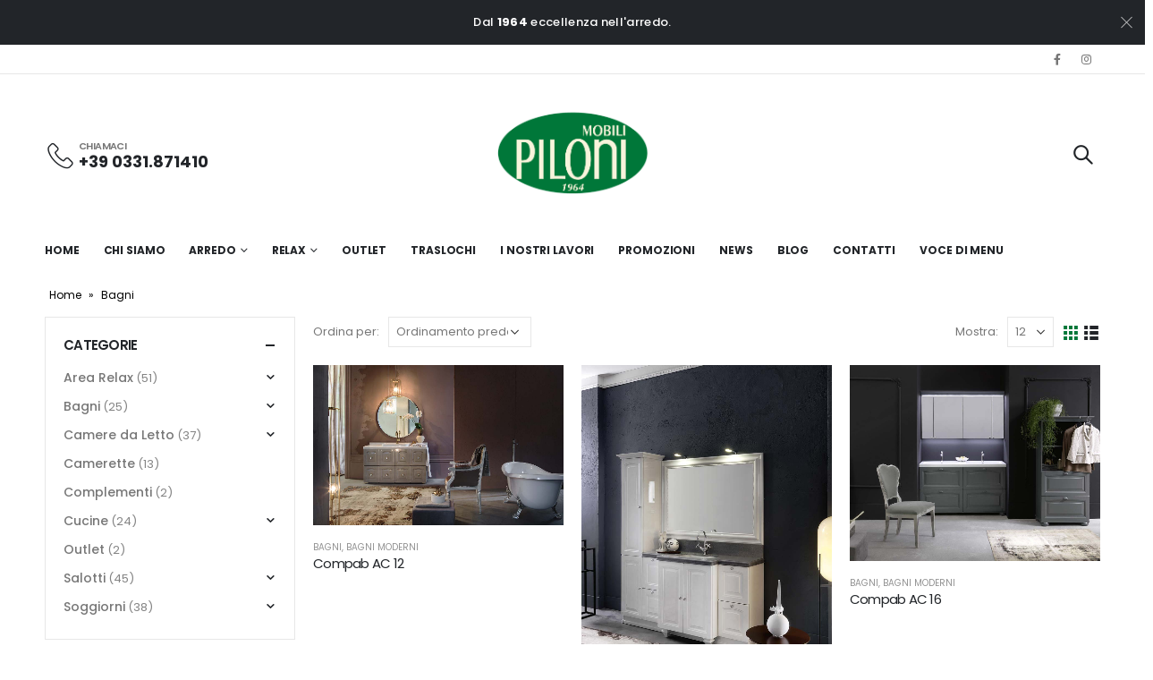

--- FILE ---
content_type: text/html; charset=UTF-8
request_url: https://pilonimobili.it/tag-prodotto/bagni/
body_size: 23397
content:
	<!DOCTYPE html>
	<html lang="it-IT" prefix="og: http://ogp.me/ns# fb: http://ogp.me/ns/fb#">
	<head>
		<meta http-equiv="X-UA-Compatible" content="IE=edge" />
		<meta http-equiv="Content-Type" content="text/html; charset=UTF-8" />
		<meta name="viewport" content="width=device-width, initial-scale=1, minimum-scale=1" />

		<link rel="profile" href="https://gmpg.org/xfn/11" />
		<link rel="pingback" href="https://pilonimobili.it/xmlrpc.php" />
		<meta name='robots' content='index, follow, max-image-preview:large, max-snippet:-1, max-video-preview:-1' />
<script data-minify="1" id="cookieyes" type="text/javascript" src="https://pilonimobili.it/wp-content/cache/min/1/client_data/4f2b004185f5c73183ed0553/script.js?ver=1677769170" defer></script>
	<!-- This site is optimized with the Yoast SEO Premium plugin v19.6 (Yoast SEO v19.14) - https://yoast.com/wordpress/plugins/seo/ -->
	<title>Bagni Archivi - Piloni Mobili</title>
	<link rel="canonical" href="https://pilonimobili.it/tag-prodotto/bagni/" />
	<link rel="next" href="https://pilonimobili.it/tag-prodotto/bagni/page/2/" />
	<meta property="og:locale" content="it_IT" />
	<meta property="og:type" content="article" />
	<meta property="og:title" content="Bagni Archivi" />
	<meta property="og:url" content="https://pilonimobili.it/tag-prodotto/bagni/" />
	<meta property="og:site_name" content="Piloni Mobili" />
	<meta name="twitter:card" content="summary_large_image" />
	<script type="application/ld+json" class="yoast-schema-graph">{"@context":"https://schema.org","@graph":[{"@type":"CollectionPage","@id":"https://pilonimobili.it/tag-prodotto/bagni/","url":"https://pilonimobili.it/tag-prodotto/bagni/","name":"Bagni Archivi - Piloni Mobili","isPartOf":{"@id":"https://pilonimobili.it/#website"},"primaryImageOfPage":{"@id":"https://pilonimobili.it/tag-prodotto/bagni/#primaryimage"},"image":{"@id":"https://pilonimobili.it/tag-prodotto/bagni/#primaryimage"},"thumbnailUrl":"https://pilonimobili.it/wp-content/uploads/2022/11/AC12.jpg","breadcrumb":{"@id":"https://pilonimobili.it/tag-prodotto/bagni/#breadcrumb"},"inLanguage":"it-IT"},{"@type":"ImageObject","inLanguage":"it-IT","@id":"https://pilonimobili.it/tag-prodotto/bagni/#primaryimage","url":"https://pilonimobili.it/wp-content/uploads/2022/11/AC12.jpg","contentUrl":"https://pilonimobili.it/wp-content/uploads/2022/11/AC12.jpg","width":1200,"height":765,"caption":"Bagno Compab AC12"},{"@type":"BreadcrumbList","@id":"https://pilonimobili.it/tag-prodotto/bagni/#breadcrumb","itemListElement":[{"@type":"ListItem","position":1,"name":"Home","item":"https://pilonimobili.it/"},{"@type":"ListItem","position":2,"name":"Bagni"}]},{"@type":"WebSite","@id":"https://pilonimobili.it/#website","url":"https://pilonimobili.it/","name":"Piloni Mobili","description":"Arredamento per la tua casa","publisher":{"@id":"https://pilonimobili.it/#organization"},"potentialAction":[{"@type":"SearchAction","target":{"@type":"EntryPoint","urlTemplate":"https://pilonimobili.it/?s={search_term_string}"},"query-input":"required name=search_term_string"}],"inLanguage":"it-IT"},{"@type":"Organization","@id":"https://pilonimobili.it/#organization","name":"PILONI MOBILI","url":"https://pilonimobili.it/","logo":{"@type":"ImageObject","inLanguage":"it-IT","@id":"https://pilonimobili.it/#/schema/logo/image/","url":"https://pilonimobili.it/wp-content/uploads/2022/11/logo.png","contentUrl":"https://pilonimobili.it/wp-content/uploads/2022/11/logo.png","width":850,"height":507,"caption":"PILONI MOBILI"},"image":{"@id":"https://pilonimobili.it/#/schema/logo/image/"},"sameAs":["https://www.instagram.com/pilonimobili/?hl=it","https://www.facebook.com/mobilipiloni/"]}]}</script>
	<!-- / Yoast SEO Premium plugin. -->


<link rel='dns-prefetch' href='//www.googletagmanager.com' />
<link rel="alternate" type="application/rss+xml" title="Piloni Mobili &raquo; Feed" href="https://pilonimobili.it/feed/" />
<link rel="alternate" type="application/rss+xml" title="Piloni Mobili &raquo; Feed dei commenti" href="https://pilonimobili.it/comments/feed/" />
<link rel="alternate" type="application/rss+xml" title="Feed Piloni Mobili &raquo; Bagni Tag" href="https://pilonimobili.it/tag-prodotto/bagni/feed/" />
		<link rel="shortcut icon" href="//sw-themes.com/porto_dummy/wp-content/themes/porto/images/logo/favicon.ico" type="image/x-icon" />
				<link rel="apple-touch-icon" href="//sw-themes.com/porto_dummy/wp-content/themes/porto/images/logo/apple-touch-icon.png" />
				<link rel="apple-touch-icon" sizes="120x120" href="//sw-themes.com/porto_dummy/wp-content/themes/porto/images/logo/apple-touch-icon_120x120.png" />
				<link rel="apple-touch-icon" sizes="76x76" href="//sw-themes.com/porto_dummy/wp-content/themes/porto/images/logo/apple-touch-icon_76x76.png" />
				<link rel="apple-touch-icon" sizes="152x152" href="//sw-themes.com/porto_dummy/wp-content/themes/porto/images/logo/apple-touch-icon_152x152.png" />
		<script>
window._wpemojiSettings = {"baseUrl":"https:\/\/s.w.org\/images\/core\/emoji\/14.0.0\/72x72\/","ext":".png","svgUrl":"https:\/\/s.w.org\/images\/core\/emoji\/14.0.0\/svg\/","svgExt":".svg","source":{"concatemoji":"https:\/\/pilonimobili.it\/wp-includes\/js\/wp-emoji-release.min.js?ver=6.1.9"}};
/*! This file is auto-generated */
!function(e,a,t){var n,r,o,i=a.createElement("canvas"),p=i.getContext&&i.getContext("2d");function s(e,t){var a=String.fromCharCode,e=(p.clearRect(0,0,i.width,i.height),p.fillText(a.apply(this,e),0,0),i.toDataURL());return p.clearRect(0,0,i.width,i.height),p.fillText(a.apply(this,t),0,0),e===i.toDataURL()}function c(e){var t=a.createElement("script");t.src=e,t.defer=t.type="text/javascript",a.getElementsByTagName("head")[0].appendChild(t)}for(o=Array("flag","emoji"),t.supports={everything:!0,everythingExceptFlag:!0},r=0;r<o.length;r++)t.supports[o[r]]=function(e){if(p&&p.fillText)switch(p.textBaseline="top",p.font="600 32px Arial",e){case"flag":return s([127987,65039,8205,9895,65039],[127987,65039,8203,9895,65039])?!1:!s([55356,56826,55356,56819],[55356,56826,8203,55356,56819])&&!s([55356,57332,56128,56423,56128,56418,56128,56421,56128,56430,56128,56423,56128,56447],[55356,57332,8203,56128,56423,8203,56128,56418,8203,56128,56421,8203,56128,56430,8203,56128,56423,8203,56128,56447]);case"emoji":return!s([129777,127995,8205,129778,127999],[129777,127995,8203,129778,127999])}return!1}(o[r]),t.supports.everything=t.supports.everything&&t.supports[o[r]],"flag"!==o[r]&&(t.supports.everythingExceptFlag=t.supports.everythingExceptFlag&&t.supports[o[r]]);t.supports.everythingExceptFlag=t.supports.everythingExceptFlag&&!t.supports.flag,t.DOMReady=!1,t.readyCallback=function(){t.DOMReady=!0},t.supports.everything||(n=function(){t.readyCallback()},a.addEventListener?(a.addEventListener("DOMContentLoaded",n,!1),e.addEventListener("load",n,!1)):(e.attachEvent("onload",n),a.attachEvent("onreadystatechange",function(){"complete"===a.readyState&&t.readyCallback()})),(e=t.source||{}).concatemoji?c(e.concatemoji):e.wpemoji&&e.twemoji&&(c(e.twemoji),c(e.wpemoji)))}(window,document,window._wpemojiSettings);
</script>
<style>
img.wp-smiley,
img.emoji {
	display: inline !important;
	border: none !important;
	box-shadow: none !important;
	height: 1em !important;
	width: 1em !important;
	margin: 0 0.07em !important;
	vertical-align: -0.1em !important;
	background: none !important;
	padding: 0 !important;
}
</style>
	<style id='wp-block-library-inline-css'>
:root{--wp-admin-theme-color:#007cba;--wp-admin-theme-color--rgb:0,124,186;--wp-admin-theme-color-darker-10:#006ba1;--wp-admin-theme-color-darker-10--rgb:0,107,161;--wp-admin-theme-color-darker-20:#005a87;--wp-admin-theme-color-darker-20--rgb:0,90,135;--wp-admin-border-width-focus:2px}@media (-webkit-min-device-pixel-ratio:2),(min-resolution:192dpi){:root{--wp-admin-border-width-focus:1.5px}}.wp-element-button{cursor:pointer}:root{--wp--preset--font-size--normal:16px;--wp--preset--font-size--huge:42px}:root .has-very-light-gray-background-color{background-color:#eee}:root .has-very-dark-gray-background-color{background-color:#313131}:root .has-very-light-gray-color{color:#eee}:root .has-very-dark-gray-color{color:#313131}:root .has-vivid-green-cyan-to-vivid-cyan-blue-gradient-background{background:linear-gradient(135deg,#00d084,#0693e3)}:root .has-purple-crush-gradient-background{background:linear-gradient(135deg,#34e2e4,#4721fb 50%,#ab1dfe)}:root .has-hazy-dawn-gradient-background{background:linear-gradient(135deg,#faaca8,#dad0ec)}:root .has-subdued-olive-gradient-background{background:linear-gradient(135deg,#fafae1,#67a671)}:root .has-atomic-cream-gradient-background{background:linear-gradient(135deg,#fdd79a,#004a59)}:root .has-nightshade-gradient-background{background:linear-gradient(135deg,#330968,#31cdcf)}:root .has-midnight-gradient-background{background:linear-gradient(135deg,#020381,#2874fc)}.has-regular-font-size{font-size:1em}.has-larger-font-size{font-size:2.625em}.has-normal-font-size{font-size:var(--wp--preset--font-size--normal)}.has-huge-font-size{font-size:var(--wp--preset--font-size--huge)}.has-text-align-center{text-align:center}.has-text-align-left{text-align:left}.has-text-align-right{text-align:right}#end-resizable-editor-section{display:none}.aligncenter{clear:both}.items-justified-left{justify-content:flex-start}.items-justified-center{justify-content:center}.items-justified-right{justify-content:flex-end}.items-justified-space-between{justify-content:space-between}.screen-reader-text{border:0;clip:rect(1px,1px,1px,1px);-webkit-clip-path:inset(50%);clip-path:inset(50%);height:1px;margin:-1px;overflow:hidden;padding:0;position:absolute;width:1px;word-wrap:normal!important}.screen-reader-text:focus{background-color:#ddd;clip:auto!important;-webkit-clip-path:none;clip-path:none;color:#444;display:block;font-size:1em;height:auto;left:5px;line-height:normal;padding:15px 23px 14px;text-decoration:none;top:5px;width:auto;z-index:100000}html :where(.has-border-color){border-style:solid}html :where([style*=border-top-color]){border-top-style:solid}html :where([style*=border-right-color]){border-right-style:solid}html :where([style*=border-bottom-color]){border-bottom-style:solid}html :where([style*=border-left-color]){border-left-style:solid}html :where([style*=border-width]){border-style:solid}html :where([style*=border-top-width]){border-top-style:solid}html :where([style*=border-right-width]){border-right-style:solid}html :where([style*=border-bottom-width]){border-bottom-style:solid}html :where([style*=border-left-width]){border-left-style:solid}html :where(img[class*=wp-image-]){height:auto;max-width:100%}figure{margin:0 0 1em}
</style>
<link rel='stylesheet' id='classic-theme-styles-css' href='https://pilonimobili.it/wp-includes/css/classic-themes.min.css?ver=1' media='all' />
<style id='global-styles-inline-css'>
body{--wp--preset--color--black: #000000;--wp--preset--color--cyan-bluish-gray: #abb8c3;--wp--preset--color--white: #ffffff;--wp--preset--color--pale-pink: #f78da7;--wp--preset--color--vivid-red: #cf2e2e;--wp--preset--color--luminous-vivid-orange: #ff6900;--wp--preset--color--luminous-vivid-amber: #fcb900;--wp--preset--color--light-green-cyan: #7bdcb5;--wp--preset--color--vivid-green-cyan: #00d084;--wp--preset--color--pale-cyan-blue: #8ed1fc;--wp--preset--color--vivid-cyan-blue: #0693e3;--wp--preset--color--vivid-purple: #9b51e0;--wp--preset--color--primary: #007739;--wp--preset--color--secondary: #007739;--wp--preset--color--tertiary: #2baab1;--wp--preset--color--quaternary: #383f48;--wp--preset--color--dark: #222529;--wp--preset--color--light: #ffffff;--wp--preset--gradient--vivid-cyan-blue-to-vivid-purple: linear-gradient(135deg,rgba(6,147,227,1) 0%,rgb(155,81,224) 100%);--wp--preset--gradient--light-green-cyan-to-vivid-green-cyan: linear-gradient(135deg,rgb(122,220,180) 0%,rgb(0,208,130) 100%);--wp--preset--gradient--luminous-vivid-amber-to-luminous-vivid-orange: linear-gradient(135deg,rgba(252,185,0,1) 0%,rgba(255,105,0,1) 100%);--wp--preset--gradient--luminous-vivid-orange-to-vivid-red: linear-gradient(135deg,rgba(255,105,0,1) 0%,rgb(207,46,46) 100%);--wp--preset--gradient--very-light-gray-to-cyan-bluish-gray: linear-gradient(135deg,rgb(238,238,238) 0%,rgb(169,184,195) 100%);--wp--preset--gradient--cool-to-warm-spectrum: linear-gradient(135deg,rgb(74,234,220) 0%,rgb(151,120,209) 20%,rgb(207,42,186) 40%,rgb(238,44,130) 60%,rgb(251,105,98) 80%,rgb(254,248,76) 100%);--wp--preset--gradient--blush-light-purple: linear-gradient(135deg,rgb(255,206,236) 0%,rgb(152,150,240) 100%);--wp--preset--gradient--blush-bordeaux: linear-gradient(135deg,rgb(254,205,165) 0%,rgb(254,45,45) 50%,rgb(107,0,62) 100%);--wp--preset--gradient--luminous-dusk: linear-gradient(135deg,rgb(255,203,112) 0%,rgb(199,81,192) 50%,rgb(65,88,208) 100%);--wp--preset--gradient--pale-ocean: linear-gradient(135deg,rgb(255,245,203) 0%,rgb(182,227,212) 50%,rgb(51,167,181) 100%);--wp--preset--gradient--electric-grass: linear-gradient(135deg,rgb(202,248,128) 0%,rgb(113,206,126) 100%);--wp--preset--gradient--midnight: linear-gradient(135deg,rgb(2,3,129) 0%,rgb(40,116,252) 100%);--wp--preset--duotone--dark-grayscale: url('#wp-duotone-dark-grayscale');--wp--preset--duotone--grayscale: url('#wp-duotone-grayscale');--wp--preset--duotone--purple-yellow: url('#wp-duotone-purple-yellow');--wp--preset--duotone--blue-red: url('#wp-duotone-blue-red');--wp--preset--duotone--midnight: url('#wp-duotone-midnight');--wp--preset--duotone--magenta-yellow: url('#wp-duotone-magenta-yellow');--wp--preset--duotone--purple-green: url('#wp-duotone-purple-green');--wp--preset--duotone--blue-orange: url('#wp-duotone-blue-orange');--wp--preset--font-size--small: 13px;--wp--preset--font-size--medium: 20px;--wp--preset--font-size--large: 36px;--wp--preset--font-size--x-large: 42px;--wp--preset--spacing--20: 0.44rem;--wp--preset--spacing--30: 0.67rem;--wp--preset--spacing--40: 1rem;--wp--preset--spacing--50: 1.5rem;--wp--preset--spacing--60: 2.25rem;--wp--preset--spacing--70: 3.38rem;--wp--preset--spacing--80: 5.06rem;}:where(.is-layout-flex){gap: 0.5em;}body .is-layout-flow > .alignleft{float: left;margin-inline-start: 0;margin-inline-end: 2em;}body .is-layout-flow > .alignright{float: right;margin-inline-start: 2em;margin-inline-end: 0;}body .is-layout-flow > .aligncenter{margin-left: auto !important;margin-right: auto !important;}body .is-layout-constrained > .alignleft{float: left;margin-inline-start: 0;margin-inline-end: 2em;}body .is-layout-constrained > .alignright{float: right;margin-inline-start: 2em;margin-inline-end: 0;}body .is-layout-constrained > .aligncenter{margin-left: auto !important;margin-right: auto !important;}body .is-layout-constrained > :where(:not(.alignleft):not(.alignright):not(.alignfull)){max-width: var(--wp--style--global--content-size);margin-left: auto !important;margin-right: auto !important;}body .is-layout-constrained > .alignwide{max-width: var(--wp--style--global--wide-size);}body .is-layout-flex{display: flex;}body .is-layout-flex{flex-wrap: wrap;align-items: center;}body .is-layout-flex > *{margin: 0;}:where(.wp-block-columns.is-layout-flex){gap: 2em;}.has-black-color{color: var(--wp--preset--color--black) !important;}.has-cyan-bluish-gray-color{color: var(--wp--preset--color--cyan-bluish-gray) !important;}.has-white-color{color: var(--wp--preset--color--white) !important;}.has-pale-pink-color{color: var(--wp--preset--color--pale-pink) !important;}.has-vivid-red-color{color: var(--wp--preset--color--vivid-red) !important;}.has-luminous-vivid-orange-color{color: var(--wp--preset--color--luminous-vivid-orange) !important;}.has-luminous-vivid-amber-color{color: var(--wp--preset--color--luminous-vivid-amber) !important;}.has-light-green-cyan-color{color: var(--wp--preset--color--light-green-cyan) !important;}.has-vivid-green-cyan-color{color: var(--wp--preset--color--vivid-green-cyan) !important;}.has-pale-cyan-blue-color{color: var(--wp--preset--color--pale-cyan-blue) !important;}.has-vivid-cyan-blue-color{color: var(--wp--preset--color--vivid-cyan-blue) !important;}.has-vivid-purple-color{color: var(--wp--preset--color--vivid-purple) !important;}.has-black-background-color{background-color: var(--wp--preset--color--black) !important;}.has-cyan-bluish-gray-background-color{background-color: var(--wp--preset--color--cyan-bluish-gray) !important;}.has-white-background-color{background-color: var(--wp--preset--color--white) !important;}.has-pale-pink-background-color{background-color: var(--wp--preset--color--pale-pink) !important;}.has-vivid-red-background-color{background-color: var(--wp--preset--color--vivid-red) !important;}.has-luminous-vivid-orange-background-color{background-color: var(--wp--preset--color--luminous-vivid-orange) !important;}.has-luminous-vivid-amber-background-color{background-color: var(--wp--preset--color--luminous-vivid-amber) !important;}.has-light-green-cyan-background-color{background-color: var(--wp--preset--color--light-green-cyan) !important;}.has-vivid-green-cyan-background-color{background-color: var(--wp--preset--color--vivid-green-cyan) !important;}.has-pale-cyan-blue-background-color{background-color: var(--wp--preset--color--pale-cyan-blue) !important;}.has-vivid-cyan-blue-background-color{background-color: var(--wp--preset--color--vivid-cyan-blue) !important;}.has-vivid-purple-background-color{background-color: var(--wp--preset--color--vivid-purple) !important;}.has-black-border-color{border-color: var(--wp--preset--color--black) !important;}.has-cyan-bluish-gray-border-color{border-color: var(--wp--preset--color--cyan-bluish-gray) !important;}.has-white-border-color{border-color: var(--wp--preset--color--white) !important;}.has-pale-pink-border-color{border-color: var(--wp--preset--color--pale-pink) !important;}.has-vivid-red-border-color{border-color: var(--wp--preset--color--vivid-red) !important;}.has-luminous-vivid-orange-border-color{border-color: var(--wp--preset--color--luminous-vivid-orange) !important;}.has-luminous-vivid-amber-border-color{border-color: var(--wp--preset--color--luminous-vivid-amber) !important;}.has-light-green-cyan-border-color{border-color: var(--wp--preset--color--light-green-cyan) !important;}.has-vivid-green-cyan-border-color{border-color: var(--wp--preset--color--vivid-green-cyan) !important;}.has-pale-cyan-blue-border-color{border-color: var(--wp--preset--color--pale-cyan-blue) !important;}.has-vivid-cyan-blue-border-color{border-color: var(--wp--preset--color--vivid-cyan-blue) !important;}.has-vivid-purple-border-color{border-color: var(--wp--preset--color--vivid-purple) !important;}.has-vivid-cyan-blue-to-vivid-purple-gradient-background{background: var(--wp--preset--gradient--vivid-cyan-blue-to-vivid-purple) !important;}.has-light-green-cyan-to-vivid-green-cyan-gradient-background{background: var(--wp--preset--gradient--light-green-cyan-to-vivid-green-cyan) !important;}.has-luminous-vivid-amber-to-luminous-vivid-orange-gradient-background{background: var(--wp--preset--gradient--luminous-vivid-amber-to-luminous-vivid-orange) !important;}.has-luminous-vivid-orange-to-vivid-red-gradient-background{background: var(--wp--preset--gradient--luminous-vivid-orange-to-vivid-red) !important;}.has-very-light-gray-to-cyan-bluish-gray-gradient-background{background: var(--wp--preset--gradient--very-light-gray-to-cyan-bluish-gray) !important;}.has-cool-to-warm-spectrum-gradient-background{background: var(--wp--preset--gradient--cool-to-warm-spectrum) !important;}.has-blush-light-purple-gradient-background{background: var(--wp--preset--gradient--blush-light-purple) !important;}.has-blush-bordeaux-gradient-background{background: var(--wp--preset--gradient--blush-bordeaux) !important;}.has-luminous-dusk-gradient-background{background: var(--wp--preset--gradient--luminous-dusk) !important;}.has-pale-ocean-gradient-background{background: var(--wp--preset--gradient--pale-ocean) !important;}.has-electric-grass-gradient-background{background: var(--wp--preset--gradient--electric-grass) !important;}.has-midnight-gradient-background{background: var(--wp--preset--gradient--midnight) !important;}.has-small-font-size{font-size: var(--wp--preset--font-size--small) !important;}.has-medium-font-size{font-size: var(--wp--preset--font-size--medium) !important;}.has-large-font-size{font-size: var(--wp--preset--font-size--large) !important;}.has-x-large-font-size{font-size: var(--wp--preset--font-size--x-large) !important;}
</style>
<link data-minify="1" rel='stylesheet' id='contact-form-7-css' href='https://pilonimobili.it/wp-content/cache/min/1/wp-content/plugins/contact-form-7/includes/css/styles.css?ver=1677769169' media='all' />
<style id='woocommerce-inline-inline-css'>
.woocommerce form .form-row .required { visibility: visible; }
</style>
<link rel='stylesheet' id='wpcf7-redirect-script-frontend-css' href='https://pilonimobili.it/wp-content/plugins/wpcf7-redirect/build/css/wpcf7-redirect-frontend.min.css?ver=6.1.9' media='all' />
<link data-minify="1" rel='stylesheet' id='elementor-icons-css' href='https://pilonimobili.it/wp-content/cache/min/1/wp-content/plugins/elementor/assets/lib/eicons/css/elementor-icons.min.css?ver=1677769169' media='all' />
<link rel='stylesheet' id='elementor-frontend-css' href='https://pilonimobili.it/wp-content/uploads/elementor/css/custom-frontend-lite.min.css?ver=1673550518' media='all' />
<link rel='stylesheet' id='elementor-post-2009-css' href='https://pilonimobili.it/wp-content/uploads/elementor/css/post-2009.css?ver=1673550518' media='all' />
<link rel='stylesheet' id='elementor-pro-css' href='https://pilonimobili.it/wp-content/uploads/elementor/css/custom-pro-frontend-lite.min.css?ver=1673550518' media='all' />
<link data-minify="1" rel='stylesheet' id='porto-css-vars-css' href='https://pilonimobili.it/wp-content/cache/min/1/wp-content/uploads/porto_styles/theme_css_vars.css?ver=1677769169' media='all' />
<link data-minify="1" rel='stylesheet' id='bootstrap-css' href='https://pilonimobili.it/wp-content/cache/min/1/wp-content/uploads/porto_styles/bootstrap.css?ver=1677769169' media='all' />
<link data-minify="1" rel='stylesheet' id='porto-plugins-css' href='https://pilonimobili.it/wp-content/cache/min/1/wp-content/themes/porto/css/plugins.css?ver=1677769169' media='all' />
<link data-minify="1" rel='stylesheet' id='porto-theme-css' href='https://pilonimobili.it/wp-content/cache/min/1/wp-content/themes/porto/css/theme.css?ver=1677769169' media='all' />
<link data-minify="1" rel='stylesheet' id='porto-shortcodes-css' href='https://pilonimobili.it/wp-content/cache/min/1/wp-content/uploads/porto_styles/shortcodes.css?ver=1677769169' media='all' />
<link data-minify="1" rel='stylesheet' id='porto-theme-shop-css' href='https://pilonimobili.it/wp-content/cache/min/1/wp-content/themes/porto/css/theme_shop.css?ver=1677769169' media='all' />
<link data-minify="1" rel='stylesheet' id='porto-theme-elementor-css' href='https://pilonimobili.it/wp-content/cache/min/1/wp-content/themes/porto/css/theme_elementor.css?ver=1677769169' media='all' />
<link data-minify="1" rel='stylesheet' id='porto-dynamic-style-css' href='https://pilonimobili.it/wp-content/cache/min/1/wp-content/uploads/porto_styles/dynamic_style.css?ver=1677769169' media='all' />
<link data-minify="1" rel='stylesheet' id='porto-type-builder-css' href='https://pilonimobili.it/wp-content/cache/min/1/wp-content/plugins/porto-functionality/builders/assets/type-builder.css?ver=1677769169' media='all' />
<link data-minify="1" rel='stylesheet' id='porto-account-login-style-css' href='https://pilonimobili.it/wp-content/cache/min/1/wp-content/themes/porto/css/theme/shop/login-style/account-login.css?ver=1677769169' media='all' />
<link data-minify="1" rel='stylesheet' id='porto-style-css' href='https://pilonimobili.it/wp-content/cache/min/1/wp-content/themes/porto/style.css?ver=1677769169' media='all' />
<style id='porto-style-inline-css'>
.side-header-narrow-bar-logo{max-width:200px}@media (min-width:992px){#header{margin:0 0 8px 0}}#header .header-main .header-left,#header .header-main .header-center,#header .header-main .header-right,.fixed-header #header .header-main .header-left,.fixed-header #header .header-main .header-right,.fixed-header #header .header-main .header-center,.header-builder-p .header-main{padding-top:30px;padding-bottom:30px}.page-top ul.breadcrumb > li.home{display:inline-block}.page-top ul.breadcrumb > li.home a{position:relative;width:14px;text-indent:-9999px}.page-top ul.breadcrumb > li.home a:after{content:"\e883";font-family:'porto';float:left;text-indent:0}#login-form-popup{max-width:480px}.ls-100,.porto-u-main-heading h3{letter-spacing:.1em}.ls-25{letter-spacing:.025em}.ls-160{letter-spacing:.16em}.ls-220{letter-spacing:.22em}body.woocommerce .left-sidebar,body.woocommerce .right-sidebar,body.woocommerce .main-content{padding-top:0}.porto-block-html-top{font-family:Poppins;font-weight:500;font-size:.9286em;line-height:1.4;letter-spacing:.025em}.porto-block-html-top .mfp-close{top:50%;transform:translateY(-50%) rotateZ(45deg);color:inherit;opacity:.7}.porto-block-html-top small{font-size:.8461em;font-weight:400;opacity:.5}.header-top{letter-spacing:.025em}.header-top .top-links > li.menu-item > a{text-transform:none}#header .porto-sicon-box .porto-icon{margin-right:3px}#header .my-wishlist i,#header .my-account i{font-size:26px}#header .main-menu > li.menu-item:first-child > a{padding-left:0}#header .menu-custom-block a:last-child{padding-right:0}#header .searchform-popup .search-toggle{font-size:21px}#header .header-top .separator{height:1.6em;border-color:#e7e7e7}#header .share-links a:not(:hover){color:inherit}@media (max-width:991px){#header .header-main .header-left,.header-top .top-links,.header-top .separator{display:none !important}}.btn-modern{font-weight:700;letter-spacing:.01em}.btn-modern.btn-lg{font-size:.9375rem;padding:1.05em 2.8em}.col-auto{flex:0 0 auto;max-width:none;width:auto !important}.flex-1{flex:1}.big-number h4{position:relative;top:.0125em;letter-spacing:-.025em}.big-number small{font-size:.1413em !important;font-weight:inherit;letter-spacing:0;line-height:1;position:absolute;top:50%;right:1.62em;text-align:center;transform:translateY(-54%)}.big-number ins{display:block;text-decoration:none;font-size:50%;text-transform:uppercase}.home-mid-banner{font-size:1rem}.home-mid-banner .elementor-top-column:first-child{align-items:center;justify-content:flex-end}.home-mid-banner .elementor-top-column:first-child>div,.home-mid-banner .elementor-top-column:first-child>div>.elementor-widget-wrap{display:block;width:auto}.instagram-feed-list figure:before{content:'\f16d';display:flex;align-items:center;justify-content:center;color:#f1f1f1;font-family:'porto';font-size:1.8rem}@media (max-width:991px){.home-mid-banner{font-size:1.5vw}.home-mid-banner .btn-modern.btn-lg{font-size:.75rem}}@media (max-width:480px){.home-banner .porto-ibanner-layer{font-size:7px}.home-mid-banner .btn-modern.btn-lg{font-size:8px}}.products-list .product-inner{display:-ms-flexbox;display:flex;-ms-flex-align:center;align-items:center}.products-list .list li.product .product-image{flex:0 0 50%;max-width:50%;margin:0;padding-right:15px}.products-list .list li.product .product-content{flex:0 0 50%;max-width:50%}.products-list .add-links-wrap,.products-list li.product .description,.products-list .product-image .labels,.products-list li.product .yith-wcwl-add-to-wishlist{display:none !important}.products-list .list li.product h3{font-size:.9375rem;font-weight:400}#footer .widgettitle,#footer .widget-title{font-size:15px;font-weight:700}#footer .contact-details strong{text-transform:uppercase}#footer .contact-details i{display:none}#footer .contact-details strong,#footer .contact-details span{line-height:20px;padding-left:0}#footer .footer-bottom{font-size:1em}#footer .widget>div>ul li,#footer .widget>ul li{line-height:2em}#footer .row > div:last-child .widget{margin-top:0;margin-bottom:0}#footer .widget_wysija_cont .wysija-input{height:3rem;background:#292c30;padding-left:20px}#footer .widget_wysija_cont .wysija-submit{height:3rem;padding-left:20px;padding-right:20px;text-transform:uppercase;font-weight:700;font-size:inherit}#footer .widget .widget_wysija{max-width:none}#footer .follow-us{margin-top:20px;margin-bottom:10px}#footer .share-links a{width:2.25rem;height:2.25rem;box-shadow:none;border:1px solid #313438}#footer .footer-main > .container:after{content:'';display:block;position:absolute;left:10px;bottom:0;right:10px;border-bottom:1px solid #313438}
</style>
<link data-minify="1" rel='stylesheet' id='styles-child-css' href='https://pilonimobili.it/wp-content/cache/min/1/wp-content/themes/porto-child/style.css?ver=1677769169' media='all' />
<link data-minify="1" rel='stylesheet' id='ecs-styles-css' href='https://pilonimobili.it/wp-content/cache/min/1/wp-content/plugins/ele-custom-skin/assets/css/ecs-style.css?ver=1677769169' media='all' />
<link rel='stylesheet' id='elementor-post-2155-css' href='https://pilonimobili.it/wp-content/uploads/elementor/css/post-2155.css?ver=1667992269' media='all' />
<link rel='stylesheet' id='google-fonts-1-css' href='https://fonts.googleapis.com/css?family=Roboto%3A100%2C100italic%2C200%2C200italic%2C300%2C300italic%2C400%2C400italic%2C500%2C500italic%2C600%2C600italic%2C700%2C700italic%2C800%2C800italic%2C900%2C900italic%7CRoboto+Slab%3A100%2C100italic%2C200%2C200italic%2C300%2C300italic%2C400%2C400italic%2C500%2C500italic%2C600%2C600italic%2C700%2C700italic%2C800%2C800italic%2C900%2C900italic&#038;display=auto&#038;ver=6.1.9' media='all' />
<link rel="preconnect" href="https://fonts.gstatic.com/" crossorigin><script src='https://pilonimobili.it/wp-includes/js/jquery/jquery.min.js?ver=3.6.1' id='jquery-core-js' defer></script>
<script src='https://pilonimobili.it/wp-includes/js/jquery/jquery-migrate.min.js?ver=3.3.2' id='jquery-migrate-js' defer></script>
<script id='ecs_ajax_load-js-extra'>
var ecs_ajax_params = {"ajaxurl":"https:\/\/pilonimobili.it\/wp-admin\/admin-ajax.php","posts":"{\"product_tag\":\"bagni\",\"error\":\"\",\"m\":\"\",\"p\":0,\"post_parent\":\"\",\"subpost\":\"\",\"subpost_id\":\"\",\"attachment\":\"\",\"attachment_id\":0,\"name\":\"\",\"pagename\":\"\",\"page_id\":0,\"second\":\"\",\"minute\":\"\",\"hour\":\"\",\"day\":0,\"monthnum\":0,\"year\":0,\"w\":0,\"category_name\":\"\",\"tag\":\"\",\"cat\":\"\",\"tag_id\":\"\",\"author\":\"\",\"author_name\":\"\",\"feed\":\"\",\"tb\":\"\",\"paged\":0,\"meta_key\":\"\",\"meta_value\":\"\",\"preview\":\"\",\"s\":\"\",\"sentence\":\"\",\"title\":\"\",\"fields\":\"\",\"menu_order\":\"\",\"embed\":\"\",\"category__in\":[],\"category__not_in\":[],\"category__and\":[],\"post__in\":[],\"post__not_in\":[],\"post_name__in\":[],\"tag__in\":[],\"tag__not_in\":[],\"tag__and\":[],\"tag_slug__in\":[],\"tag_slug__and\":[],\"post_parent__in\":[],\"post_parent__not_in\":[],\"author__in\":[],\"author__not_in\":[],\"orderby\":\"menu_order title\",\"order\":\"ASC\",\"meta_query\":[],\"tax_query\":{\"relation\":\"AND\",\"0\":{\"taxonomy\":\"product_visibility\",\"field\":\"term_taxonomy_id\",\"terms\":[7],\"operator\":\"NOT IN\"}},\"wc_query\":\"product_query\",\"posts_per_page\":12,\"ignore_sticky_posts\":false,\"suppress_filters\":false,\"cache_results\":true,\"update_post_term_cache\":true,\"update_menu_item_cache\":false,\"lazy_load_term_meta\":true,\"update_post_meta_cache\":true,\"post_type\":\"\",\"nopaging\":false,\"comments_per_page\":\"50\",\"no_found_rows\":false,\"taxonomy\":\"product_tag\",\"term\":\"bagni\"}"};
</script>
<script data-minify="1" src='https://pilonimobili.it/wp-content/cache/min/1/wp-content/plugins/ele-custom-skin/assets/js/ecs_ajax_pagination.js?ver=1677769170' id='ecs_ajax_load-js' defer></script>
<script data-minify="1" src='https://pilonimobili.it/wp-content/cache/min/1/wp-content/plugins/ele-custom-skin/assets/js/ecs.js?ver=1677769170' id='ecs-script-js' defer></script>
<link rel="https://api.w.org/" href="https://pilonimobili.it/wp-json/" /><link rel="alternate" type="application/json" href="https://pilonimobili.it/wp-json/wp/v2/product_tag/206" /><link rel="EditURI" type="application/rsd+xml" title="RSD" href="https://pilonimobili.it/xmlrpc.php?rsd" />
<link rel="wlwmanifest" type="application/wlwmanifest+xml" href="https://pilonimobili.it/wp-includes/wlwmanifest.xml" />
<meta name="generator" content="WordPress 6.1.9" />
<meta name="generator" content="WooCommerce 7.3.0" />
<meta name="generator" content="Site Kit by Google 1.113.0" />		<script type="text/javascript">
		WebFontConfig = {
			google: { families: [ 'Poppins:400,500,600,700,800','Playfair+Display:400,700' ] }
		};
		(function(d) {
			var wf = d.createElement('script'), s = d.scripts[0];
			wf.src = 'https://pilonimobili.it/wp-content/themes/porto/js/libs/webfont.js';
			wf.async = true;
			s.parentNode.insertBefore(wf, s);
		})(document);</script>
			<noscript><style>.woocommerce-product-gallery{ opacity: 1 !important; }</style></noscript>
	<!-- Google tag (gtag.js) -->
<script async src="https://www.googletagmanager.com/gtag/js?id=AW-776949729"></script>
<script>
  window.dataLayer = window.dataLayer || [];
  function gtag(){dataLayer.push(arguments);}
  gtag('js', new Date());

  gtag('config', 'AW-776949729');
</script>

<!-- Meta Pixel Code -->
<script type='text/javascript'>
!function(f,b,e,v,n,t,s){if(f.fbq)return;n=f.fbq=function(){n.callMethod?
n.callMethod.apply(n,arguments):n.queue.push(arguments)};if(!f._fbq)f._fbq=n;
n.push=n;n.loaded=!0;n.version='2.0';n.queue=[];t=b.createElement(e);t.async=!0;
t.src=v;s=b.getElementsByTagName(e)[0];s.parentNode.insertBefore(t,s)}(window,
document,'script','https://connect.facebook.net/en_US/fbevents.js');
</script>
<!-- End Meta Pixel Code -->
<script type='text/javascript'>fbq('init', '530709075150479', {}, {
    "agent": "wordpress-6.1.9-3.0.9"
})</script><script type='text/javascript'>
    setTimeout(function() {
      fbq('track', 'PageView', []);
    }, 2000);
  </script>
<!-- Meta Pixel Code -->
<noscript>
<img height="1" width="1" style="display:none" alt="fbpx"
src="https://www.facebook.com/tr?id=530709075150479&ev=PageView&noscript=1" />
</noscript>
<!-- End Meta Pixel Code -->

<!-- Snippet Google Tag Manager aggiunto da Site Kit -->
<script>
			( function( w, d, s, l, i ) {
				w[l] = w[l] || [];
				w[l].push( {'gtm.start': new Date().getTime(), event: 'gtm.js'} );
				var f = d.getElementsByTagName( s )[0],
					j = d.createElement( s ), dl = l != 'dataLayer' ? '&l=' + l : '';
				j.async = true;
				j.src = 'https://www.googletagmanager.com/gtm.js?id=' + i + dl;
				f.parentNode.insertBefore( j, f );
			} )( window, document, 'script', 'dataLayer', 'GTM-MTT6WRC' );
			
</script>

<!-- Termina lo snippet Google Tag Manager aggiunto da Site Kit -->
<link rel="icon" href="https://pilonimobili.it/wp-content/uploads/2022/12/cropped-favicon-32x32.png" sizes="32x32" />
<link rel="icon" href="https://pilonimobili.it/wp-content/uploads/2022/12/cropped-favicon-192x192.png" sizes="192x192" />
<link rel="apple-touch-icon" href="https://pilonimobili.it/wp-content/uploads/2022/12/cropped-favicon-180x180.png" />
<meta name="msapplication-TileImage" content="https://pilonimobili.it/wp-content/uploads/2022/12/cropped-favicon-270x270.png" />
<noscript><style id="rocket-lazyload-nojs-css">.rll-youtube-player, [data-lazy-src]{display:none !important;}</style></noscript>	</head>
	<body class="archive tax-product_tag term-bagni term-206 wp-embed-responsive theme-porto woocommerce woocommerce-page woocommerce-no-js login-popup full blog-1 elementor-default elementor-kit-2009">
		<!-- Snippet Google Tag Manager (noscript) aggiunto da Site Kit -->
		<noscript>
			<iframe src="https://www.googletagmanager.com/ns.html?id=GTM-MTT6WRC" height="0" width="0" style="display:none;visibility:hidden"></iframe>
		</noscript>
		<!-- Termina lo snippet Google Tag Manager (noscript) aggiunto da Site Kit -->
		<svg xmlns="http://www.w3.org/2000/svg" viewBox="0 0 0 0" width="0" height="0" focusable="false" role="none" style="visibility: hidden; position: absolute; left: -9999px; overflow: hidden;" ><defs><filter id="wp-duotone-dark-grayscale"><feColorMatrix color-interpolation-filters="sRGB" type="matrix" values=" .299 .587 .114 0 0 .299 .587 .114 0 0 .299 .587 .114 0 0 .299 .587 .114 0 0 " /><feComponentTransfer color-interpolation-filters="sRGB" ><feFuncR type="table" tableValues="0 0.49803921568627" /><feFuncG type="table" tableValues="0 0.49803921568627" /><feFuncB type="table" tableValues="0 0.49803921568627" /><feFuncA type="table" tableValues="1 1" /></feComponentTransfer><feComposite in2="SourceGraphic" operator="in" /></filter></defs></svg><svg xmlns="http://www.w3.org/2000/svg" viewBox="0 0 0 0" width="0" height="0" focusable="false" role="none" style="visibility: hidden; position: absolute; left: -9999px; overflow: hidden;" ><defs><filter id="wp-duotone-grayscale"><feColorMatrix color-interpolation-filters="sRGB" type="matrix" values=" .299 .587 .114 0 0 .299 .587 .114 0 0 .299 .587 .114 0 0 .299 .587 .114 0 0 " /><feComponentTransfer color-interpolation-filters="sRGB" ><feFuncR type="table" tableValues="0 1" /><feFuncG type="table" tableValues="0 1" /><feFuncB type="table" tableValues="0 1" /><feFuncA type="table" tableValues="1 1" /></feComponentTransfer><feComposite in2="SourceGraphic" operator="in" /></filter></defs></svg><svg xmlns="http://www.w3.org/2000/svg" viewBox="0 0 0 0" width="0" height="0" focusable="false" role="none" style="visibility: hidden; position: absolute; left: -9999px; overflow: hidden;" ><defs><filter id="wp-duotone-purple-yellow"><feColorMatrix color-interpolation-filters="sRGB" type="matrix" values=" .299 .587 .114 0 0 .299 .587 .114 0 0 .299 .587 .114 0 0 .299 .587 .114 0 0 " /><feComponentTransfer color-interpolation-filters="sRGB" ><feFuncR type="table" tableValues="0.54901960784314 0.98823529411765" /><feFuncG type="table" tableValues="0 1" /><feFuncB type="table" tableValues="0.71764705882353 0.25490196078431" /><feFuncA type="table" tableValues="1 1" /></feComponentTransfer><feComposite in2="SourceGraphic" operator="in" /></filter></defs></svg><svg xmlns="http://www.w3.org/2000/svg" viewBox="0 0 0 0" width="0" height="0" focusable="false" role="none" style="visibility: hidden; position: absolute; left: -9999px; overflow: hidden;" ><defs><filter id="wp-duotone-blue-red"><feColorMatrix color-interpolation-filters="sRGB" type="matrix" values=" .299 .587 .114 0 0 .299 .587 .114 0 0 .299 .587 .114 0 0 .299 .587 .114 0 0 " /><feComponentTransfer color-interpolation-filters="sRGB" ><feFuncR type="table" tableValues="0 1" /><feFuncG type="table" tableValues="0 0.27843137254902" /><feFuncB type="table" tableValues="0.5921568627451 0.27843137254902" /><feFuncA type="table" tableValues="1 1" /></feComponentTransfer><feComposite in2="SourceGraphic" operator="in" /></filter></defs></svg><svg xmlns="http://www.w3.org/2000/svg" viewBox="0 0 0 0" width="0" height="0" focusable="false" role="none" style="visibility: hidden; position: absolute; left: -9999px; overflow: hidden;" ><defs><filter id="wp-duotone-midnight"><feColorMatrix color-interpolation-filters="sRGB" type="matrix" values=" .299 .587 .114 0 0 .299 .587 .114 0 0 .299 .587 .114 0 0 .299 .587 .114 0 0 " /><feComponentTransfer color-interpolation-filters="sRGB" ><feFuncR type="table" tableValues="0 0" /><feFuncG type="table" tableValues="0 0.64705882352941" /><feFuncB type="table" tableValues="0 1" /><feFuncA type="table" tableValues="1 1" /></feComponentTransfer><feComposite in2="SourceGraphic" operator="in" /></filter></defs></svg><svg xmlns="http://www.w3.org/2000/svg" viewBox="0 0 0 0" width="0" height="0" focusable="false" role="none" style="visibility: hidden; position: absolute; left: -9999px; overflow: hidden;" ><defs><filter id="wp-duotone-magenta-yellow"><feColorMatrix color-interpolation-filters="sRGB" type="matrix" values=" .299 .587 .114 0 0 .299 .587 .114 0 0 .299 .587 .114 0 0 .299 .587 .114 0 0 " /><feComponentTransfer color-interpolation-filters="sRGB" ><feFuncR type="table" tableValues="0.78039215686275 1" /><feFuncG type="table" tableValues="0 0.94901960784314" /><feFuncB type="table" tableValues="0.35294117647059 0.47058823529412" /><feFuncA type="table" tableValues="1 1" /></feComponentTransfer><feComposite in2="SourceGraphic" operator="in" /></filter></defs></svg><svg xmlns="http://www.w3.org/2000/svg" viewBox="0 0 0 0" width="0" height="0" focusable="false" role="none" style="visibility: hidden; position: absolute; left: -9999px; overflow: hidden;" ><defs><filter id="wp-duotone-purple-green"><feColorMatrix color-interpolation-filters="sRGB" type="matrix" values=" .299 .587 .114 0 0 .299 .587 .114 0 0 .299 .587 .114 0 0 .299 .587 .114 0 0 " /><feComponentTransfer color-interpolation-filters="sRGB" ><feFuncR type="table" tableValues="0.65098039215686 0.40392156862745" /><feFuncG type="table" tableValues="0 1" /><feFuncB type="table" tableValues="0.44705882352941 0.4" /><feFuncA type="table" tableValues="1 1" /></feComponentTransfer><feComposite in2="SourceGraphic" operator="in" /></filter></defs></svg><svg xmlns="http://www.w3.org/2000/svg" viewBox="0 0 0 0" width="0" height="0" focusable="false" role="none" style="visibility: hidden; position: absolute; left: -9999px; overflow: hidden;" ><defs><filter id="wp-duotone-blue-orange"><feColorMatrix color-interpolation-filters="sRGB" type="matrix" values=" .299 .587 .114 0 0 .299 .587 .114 0 0 .299 .587 .114 0 0 .299 .587 .114 0 0 " /><feComponentTransfer color-interpolation-filters="sRGB" ><feFuncR type="table" tableValues="0.098039215686275 1" /><feFuncG type="table" tableValues="0 0.66274509803922" /><feFuncB type="table" tableValues="0.84705882352941 0.41960784313725" /><feFuncA type="table" tableValues="1 1" /></feComponentTransfer><feComposite in2="SourceGraphic" operator="in" /></filter></defs></svg>    <script type='text/javascript'>window.addEventListener('DOMContentLoaded', function() {
      function updateConfig() {
        let openBridgeScript = jQuery('script[src*="openbridge"]');
        if (openBridgeScript.length == 0) return;
        openBridgeScript[0].onload = function() {
          var eventsFilter = "Microdata,SubscribedButtonClick";
          var eventsFilterList = eventsFilter.split(',');
          fbq.instance.pluginConfig.set("530709075150479", 'openbridge',
            {'endpoints':
              [{
                'targetDomain': window.location.href,
                'endpoint': window.location.href + 'open-bridge'
              }],
              'eventsFilter': {
                'eventNames':eventsFilterList,
                'filteringMode':'blocklist'
              }
            }
          );
          fbq.instance.configLoaded("530709075150479");
        }
      }
      window.onload = function() {
        fbq.loadPlugin('openbridge3');
        updateConfig();
      }
    });</script>
	<div class="page-wrapper"><!-- page wrapper -->
		<div class="porto-html-block porto-block-html-top"><div class="background-color-dark text-center text-color-light position-relative py-3 d-none"><div class="container">Dal <b>1964</b> eccellenza nell'arredo. <small></small></div></div></div>
											<!-- header wrapper -->
				<div class="header-wrapper">
										

	<header id="header" class="header-builder">
	
	<div class="header-top"><div class="header-row container"><div class="header-col header-left"></div><div class="header-col header-right"><div class="share-links">		<a target="_blank"  rel="nofollow noopener noreferrer" class="share-facebook" href="https://www.facebook.com/mobilipiloni/" title="Facebook"></a>
				<a target="_blank"  rel="nofollow noopener noreferrer" class="share-instagram" href="https://www.instagram.com/pilonimobili/?hl=it" title="Instagram"></a>
		</div></div></div></div><div class="header-main header-has-center"><div class="header-row container"><div class="header-col header-left"><div class="custom-html"><div class="porto-sicon-box text-start mb-0 d-none d-lg-flex style_1 default-icon"><div class="porto-sicon-default"><div class="porto-just-icon-wrapper porto-icon none" style="color:#222529;font-size:29px;"><i class="porto-icon-phone-2"></i></div></div><div class="porto-sicon-header"><h3 class="porto-sicon-title" style="font-weight:600;font-size:11px;line-height:1.2;color:#777777;">CHIAMACI</h3><p style="font-weight:700;font-size:18px;line-height:.9;color:#222529;">+39 0331.871410</p></div> <!-- header --></div><!-- porto-sicon-box --></div></div><div class="header-col header-center"><a class="mobile-toggle" href="#" aria-label="Mobile Menu"><i class="fas fa-bars"></i></a>		<div class="logo">
		<a href="https://pilonimobili.it/" title="Piloni Mobili - Arredamento per la tua casa"  rel="home">
		<img class="img-responsive standard-logo retina-logo" width="850" height="507" src="data:image/svg+xml,%3Csvg%20xmlns='http://www.w3.org/2000/svg'%20viewBox='0%200%20850%20507'%3E%3C/svg%3E" alt="Piloni Mobili" data-lazy-src="//pilonimobili.it/wp-content/uploads/2022/11/logo.png" /><noscript><img class="img-responsive standard-logo retina-logo" width="850" height="507" src="//pilonimobili.it/wp-content/uploads/2022/11/logo.png" alt="Piloni Mobili" /></noscript>	</a>
			</div>
		</div><div class="header-col header-right"><div class="searchform-popup search-popup"><a class="search-toggle" aria-label="Search Toggle" href="#"><i class="fas fa-search"></i><span class="search-text">Ricerca</span></a>	<form action="https://pilonimobili.it/" method="get"
		class="searchform searchform-cats">
		<div class="searchform-fields">
			<span class="text"><input name="s" type="text" value="" placeholder="Cerca..." autocomplete="off" /></span>
							<input type="hidden" name="post_type" value="product"/>
				<select  name='product_cat' id='product_cat' class='cat'>
	<option value='0'>tutte le categorie</option>
	<option class="level-0" value="outlet">Outlet</option>
	<option class="level-0" value="cucine">Cucine</option>
	<option class="level-1" value="cucine-moderne">&nbsp;&nbsp;&nbsp;Cucine Moderne</option>
	<option class="level-1" value="cucine-classiche">&nbsp;&nbsp;&nbsp;Cucine Classiche</option>
	<option class="level-0" value="camere-da-letto">Camere da Letto</option>
	<option class="level-1" value="camere-moderne">&nbsp;&nbsp;&nbsp;Camere Moderne</option>
	<option class="level-2" value="armadi">&nbsp;&nbsp;&nbsp;&nbsp;&nbsp;&nbsp;Armadi</option>
	<option class="level-2" value="letti">&nbsp;&nbsp;&nbsp;&nbsp;&nbsp;&nbsp;Letti</option>
	<option class="level-2" value="gruppi-notte">&nbsp;&nbsp;&nbsp;&nbsp;&nbsp;&nbsp;Gruppi notte</option>
	<option class="level-0" value="soggiorni">Soggiorni</option>
	<option class="level-1" value="soggiorni-moderni">&nbsp;&nbsp;&nbsp;Soggiorni Moderni</option>
	<option class="level-1" value="soggiorni-classici">&nbsp;&nbsp;&nbsp;Soggiorni Classici</option>
	<option class="level-1" value="soggiorni-contemporanei">&nbsp;&nbsp;&nbsp;Soggiorni Contemporanei</option>
	<option class="level-0" value="salotti">Salotti</option>
	<option class="level-1" value="salotti-moderni">&nbsp;&nbsp;&nbsp;Salotti Moderni</option>
	<option class="level-1" value="salotti-classici">&nbsp;&nbsp;&nbsp;Salotti Classici</option>
	<option class="level-1" value="trasformabili">&nbsp;&nbsp;&nbsp;Trasformabili</option>
	<option class="level-1" value="poltrone">&nbsp;&nbsp;&nbsp;Poltrone</option>
	<option class="level-0" value="camerette">Camerette</option>
	<option class="level-0" value="bagni">Bagni</option>
	<option class="level-1" value="bagni-moderni">&nbsp;&nbsp;&nbsp;Bagni Moderni</option>
	<option class="level-0" value="complementi">Complementi</option>
	<option class="level-0" value="area-relax">Area Relax</option>
	<option class="level-1" value="materassi">&nbsp;&nbsp;&nbsp;Materassi</option>
	<option class="level-1" value="guanciali">&nbsp;&nbsp;&nbsp;Guanciali</option>
	<option class="level-1" value="reti">&nbsp;&nbsp;&nbsp;Reti</option>
</select>
			<span class="button-wrap">
							<button class="btn btn-special" title="Ricerca" type="submit"><i class="fas fa-search"></i></button>
						</span>
		</div>
				<div class="live-search-list"></div>
			</form>
	</div></div></div></div><div class="header-bottom main-menu-wrap"><div class="header-row container"><div class="header-col header-left"><ul id="menu-principale" class="main-menu mega-menu show-arrow"><li id="nav-menu-item-3390" class="menu-item menu-item-type-post_type menu-item-object-page menu-item-home narrow"><a href="https://pilonimobili.it/">Home</a></li>
<li id="nav-menu-item-3392" class="menu-item menu-item-type-post_type menu-item-object-page narrow"><a href="https://pilonimobili.it/chi-siamo-2/">Chi Siamo</a></li>
<li id="nav-menu-item-3632" class="menu-item menu-item-type-custom menu-item-object-custom menu-item-has-children has-sub narrow"><a href="#">Arredo</a>
<div class="popup"><div class="inner" style=""><ul class="sub-menu">
	<li id="nav-menu-item-3633" class="menu-item menu-item-type-custom menu-item-object-custom menu-item-has-children sub" data-cols="1"><a href="https://pilonimobili.it/categoria-prodotto/cucine/">Cucine</a>
	<ul class="sub-menu">
		<li id="nav-menu-item-3639" class="menu-item menu-item-type-custom menu-item-object-custom"><a href="https://pilonimobili.it/categoria-prodotto/cucine/cucine-classiche/">Cucine Classiche</a></li>
		<li id="nav-menu-item-3640" class="menu-item menu-item-type-custom menu-item-object-custom"><a href="https://pilonimobili.it/categoria-prodotto/cucine/cucine-moderne/">Cucine Moderne</a></li>
	</ul>
</li>
	<li id="nav-menu-item-3642" class="menu-item menu-item-type-custom menu-item-object-custom menu-item-has-children sub" data-cols="1"><a href="https://pilonimobili.it/categoria-prodotto/soggiorni/">Soggiorni</a>
	<ul class="sub-menu">
		<li id="nav-menu-item-3643" class="menu-item menu-item-type-custom menu-item-object-custom"><a href="https://pilonimobili.it/categoria-prodotto/soggiorni/soggiorni-classici/">Soggiorni Classici</a></li>
		<li id="nav-menu-item-57691" class="menu-item menu-item-type-custom menu-item-object-custom"><a href="https://pilonimobili.it/categoria-prodotto/soggiorni/soggiorni-contemporanei/">Soggiorni Contemporanei</a></li>
		<li id="nav-menu-item-3644" class="menu-item menu-item-type-custom menu-item-object-custom"><a href="https://pilonimobili.it/categoria-prodotto/soggiorni/soggiorni-moderni/">Soggiorni Moderni</a></li>
	</ul>
</li>
	<li id="nav-menu-item-3645" class="menu-item menu-item-type-custom menu-item-object-custom menu-item-has-children sub" data-cols="1"><a href="https://pilonimobili.it/categoria-prodotto/salotti/">Salotti</a>
	<ul class="sub-menu">
		<li id="nav-menu-item-3646" class="menu-item menu-item-type-custom menu-item-object-custom"><a href="https://pilonimobili.it/categoria-prodotto/salotti/salotti-classici/">Salotti Classici</a></li>
		<li id="nav-menu-item-3647" class="menu-item menu-item-type-custom menu-item-object-custom"><a href="https://pilonimobili.it/categoria-prodotto/salotti/salotti-moderni/">Salotti Moderni</a></li>
		<li id="nav-menu-item-3648" class="menu-item menu-item-type-custom menu-item-object-custom"><a href="https://pilonimobili.it/categoria-prodotto/salotti/trasformabili/">Trasformabili</a></li>
		<li id="nav-menu-item-3649" class="menu-item menu-item-type-custom menu-item-object-custom"><a href="https://pilonimobili.it/categoria-prodotto/salotti/poltrone/">Poltrone</a></li>
	</ul>
</li>
	<li id="nav-menu-item-3834" class="menu-item menu-item-type-custom menu-item-object-custom menu-item-has-children sub" data-cols="1"><a href="https://pilonimobili.it/categoria-prodotto/camere-da-letto/">Camere da Letto</a>
	<ul class="sub-menu">
		<li id="nav-menu-item-3835" class="menu-item menu-item-type-custom menu-item-object-custom"><a href="https://pilonimobili.it/categoria-prodotto/camere-da-letto/camere-classiche/">Camere Classiche</a></li>
		<li id="nav-menu-item-3836" class="menu-item menu-item-type-custom menu-item-object-custom menu-item-has-children"><a href="https://pilonimobili.it/categoria-prodotto/camere-da-letto/camere-moderne/">Camere Moderne</a>
		<ul class="sub-menu">
			<li id="nav-menu-item-57164" class="menu-item menu-item-type-custom menu-item-object-custom"><a href="https://pilonimobili.it/categoria-prodotto/camere-da-letto/camere-moderne/armadi/">Armadi</a></li>
			<li id="nav-menu-item-57166" class="menu-item menu-item-type-custom menu-item-object-custom"><a href="https://pilonimobili.it/categoria-prodotto/camere-da-letto/camere-moderne/letti/">Letti</a></li>
			<li id="nav-menu-item-57167" class="menu-item menu-item-type-custom menu-item-object-custom"><a href="https://pilonimobili.it/categoria-prodotto/camere-da-letto/camere-moderne/gruppi-notte/">Gruppi notte</a></li>
		</ul>
</li>
	</ul>
</li>
	<li id="nav-menu-item-3650" class="menu-item menu-item-type-custom menu-item-object-custom" data-cols="1"><a href="https://pilonimobili.it/categoria-prodotto/camerette/">Camerette</a></li>
	<li id="nav-menu-item-3651" class="menu-item menu-item-type-custom menu-item-object-custom menu-item-has-children sub" data-cols="1"><a href="https://pilonimobili.it/categoria-prodotto/bagni/">Arredo Bagno</a>
	<ul class="sub-menu">
		<li id="nav-menu-item-3652" class="menu-item menu-item-type-custom menu-item-object-custom"><a href="https://pilonimobili.it/categoria-prodotto/bagni/bagni-moderni/">Bagni Moderni</a></li>
	</ul>
</li>
	<li id="nav-menu-item-3653" class="menu-item menu-item-type-custom menu-item-object-custom" data-cols="1"><a href="https://pilonimobili.it/categoria-prodotto/complementi/">Complementi</a></li>
</ul></div></div>
</li>
<li id="nav-menu-item-3734" class="menu-item menu-item-type-custom menu-item-object-custom menu-item-has-children has-sub narrow"><a href="#">Relax</a>
<div class="popup"><div class="inner" style=""><ul class="sub-menu">
	<li id="nav-menu-item-3733" class="menu-item menu-item-type-post_type menu-item-object-page" data-cols="1"><a href="https://pilonimobili.it/area-relax/">Area Relax</a></li>
	<li id="nav-menu-item-3735" class="menu-item menu-item-type-custom menu-item-object-custom" data-cols="1"><a href="https://pilonimobili.it/categoria-prodotto/area-relax/reti/">Reti</a></li>
	<li id="nav-menu-item-3736" class="menu-item menu-item-type-custom menu-item-object-custom" data-cols="1"><a href="https://pilonimobili.it/categoria-prodotto/area-relax/materassi/">Materassi</a></li>
	<li id="nav-menu-item-3737" class="menu-item menu-item-type-custom menu-item-object-custom" data-cols="1"><a href="https://pilonimobili.it/categoria-prodotto/area-relax/guanciali/">Guanciali</a></li>
</ul></div></div>
</li>
<li id="nav-menu-item-3641" class="menu-item menu-item-type-custom menu-item-object-custom narrow"><a href="https://pilonimobili.it/categoria-prodotto/outlet/">Outlet</a></li>
<li id="nav-menu-item-3767" class="menu-item menu-item-type-post_type menu-item-object-page narrow"><a href="https://pilonimobili.it/traslochi/">Traslochi</a></li>
<li id="nav-menu-item-3769" class="menu-item menu-item-type-custom menu-item-object-custom narrow"><a href="https://pilonimobili.it/categoria/i-nostri-lavori/">I Nostri Lavori</a></li>
<li id="nav-menu-item-3770" class="menu-item menu-item-type-custom menu-item-object-custom narrow"><a href="https://pilonimobili.it/categoria/promozioni/">Promozioni</a></li>
<li id="nav-menu-item-3771" class="menu-item menu-item-type-custom menu-item-object-custom narrow"><a href="https://pilonimobili.it/categoria/eventi-e-news/">News</a></li>
<li id="nav-menu-item-3391" class="menu-item menu-item-type-post_type menu-item-object-page narrow"><a href="https://pilonimobili.it/blog/">Blog</a></li>
<li id="nav-menu-item-3393" class="menu-item menu-item-type-post_type menu-item-object-page narrow"><a href="https://pilonimobili.it/contatti/">Contatti</a></li>
<li id="nav-menu-item-57690" class="menu-item menu-item-type-custom menu-item-object-custom narrow"><a href="https://pilonimobili.it/categoria-prodotto/soggiorni/soggiorni-contemporanei/">Voce di menu</a></li>
</ul></div></div></div>	</header>

									</div>
				<!-- end header wrapper -->
			
			
					<section class="page-top page-header-6">
		<div class="container hide-title">
	<div class="row">
		<div class="col-lg-12 clearfix">
			<div class="pt-right d-none">
				<h1 class="page-title">Tag di prodotto - Bagni</h1>
							</div>
							<div class="breadcrumbs-wrap pt-left">
					<span class="yoast-breadcrumbs"><span><a href="https://pilonimobili.it/">Home</a></span> » <span class="breadcrumb_last" aria-current="page">Bagni</span></span>				</div>
								</div>
	</div>
</div>
	</section>
	
		<div id="main" class="column2 column2-left-sidebar boxed"><!-- main -->

			<div class="container">
			<div class="row main-content-wrap">

			<!-- main content -->
			<div class="main-content col-lg-9">

			

<div id="primary" class="content-area"><main id="content" class="site-main">


<div class="woocommerce-notices-wrapper"></div><div class="shop-loop-before"><a href="#" class="porto-product-filters-toggle sidebar-toggle d-inline-flex d-lg-none"><svg data-name="Layer 3" id="Layer_3" viewBox="0 0 32 32" xmlns="http://www.w3.org/2000/svg"><line class="cls-1" x1="15" x2="26" y1="9" y2="9"/><line class="cls-1" x1="6" x2="9" y1="9" y2="9"/><line class="cls-1" x1="23" x2="26" y1="16" y2="16"/><line class="cls-1" x1="6" x2="17" y1="16" y2="16"/><line class="cls-1" x1="17" x2="26" y1="23" y2="23"/><line class="cls-1" x1="6" x2="11" y1="23" y2="23"/><path class="cls-2" d="M14.5,8.92A2.6,2.6,0,0,1,12,11.5,2.6,2.6,0,0,1,9.5,8.92a2.5,2.5,0,0,1,5,0Z"/><path class="cls-2" d="M22.5,15.92a2.5,2.5,0,1,1-5,0,2.5,2.5,0,0,1,5,0Z"/><path class="cls-3" d="M21,16a1,1,0,1,1-2,0,1,1,0,0,1,2,0Z"/><path class="cls-2" d="M16.5,22.92A2.6,2.6,0,0,1,14,25.5a2.6,2.6,0,0,1-2.5-2.58,2.5,2.5,0,0,1,5,0Z"/></svg> <span>Filter</span></a><form class="woocommerce-ordering" method="get">
	<label>Ordina per: </label>
	<select name="orderby" class="orderby" aria-label="Ordine negozio">
					<option value="menu_order"  selected='selected'>Ordinamento predefinito</option>
					<option value="popularity" >Popolarità</option>
					<option value="date" >Ordina in base al più recente</option>
					<option value="price" >Prezzo: dal più economico</option>
					<option value="price-desc" >Prezzo: dal più caro</option>
			</select>
	<input type="hidden" name="paged" value="1" />

	</form>
<nav class="woocommerce-pagination">	<form class="woocommerce-viewing" method="get">

		<label>Mostra: </label>

		<select name="count" class="count">
									<option value="12"  selected='selected'>12</option>
							<option value="24" >24</option>
							<option value="36" >36</option>
					</select>

		<input type="hidden" name="paged" value=""/>

			</form>
<ul class='page-numbers'>
	<li><span aria-current="page" class="page-numbers current">1</span></li>
	<li><a class="page-numbers" href="https://pilonimobili.it/tag-prodotto/bagni/page/2/">2</a></li>
	<li><a class="page-numbers" href="https://pilonimobili.it/tag-prodotto/bagni/page/3/">3</a></li>
	<li><a class="next page-numbers" href="https://pilonimobili.it/tag-prodotto/bagni/page/2/"></a></li>
</ul>
</nav>
	<div class="gridlist-toggle">
		<a href="#" id="grid" class="porto-icon-mode-grid active" title="Vista a griglia"></a><a href="#" id="list" class="porto-icon-mode-list" title="Visualizzazione elenco"></a>
	</div>
	</div><div class="archive-products"><ul class="products products-container skeleton-loading grid pcols-lg-3 pcols-md-3 pcols-xs-2 pcols-ls-2 pwidth-lg-3 pwidth-md-3 pwidth-xs-2 pwidth-ls-1"
	 data-product_layout="product-outimage_aq_onimage">
<script type="text/template">"\t\t\n<li class=\"product-col product-outimage_aq_onimage product type-product post-2739 status-publish first instock product_cat-bagni product_cat-bagni-moderni product_tag-ac12 product_tag-bagni product_tag-bagno-moderno product_tag-compab has-post-thumbnail virtual product-type-simple\">\n<div class=\"product-inner\">\n\t\n\t<div class=\"product-image\">\n\n\t\t<a  href=\"https:\/\/pilonimobili.it\/prodotto\/compab-ac-12\/\" aria-label=\"product\">\n\t\t\t<div class=\"inner\"><img width=\"1200\" height=\"765\" src=\"https:\/\/pilonimobili.it\/wp-content\/uploads\/2022\/11\/AC12.jpg\" class=\" wp-post-image\" alt=\"Bagno Compab AC12\" decoding=\"async\" srcset=\"https:\/\/pilonimobili.it\/wp-content\/uploads\/2022\/11\/AC12.jpg 1200w, https:\/\/pilonimobili.it\/wp-content\/uploads\/2022\/11\/AC12-1024x653.jpg 1024w, https:\/\/pilonimobili.it\/wp-content\/uploads\/2022\/11\/AC12-768x490.jpg 768w, https:\/\/pilonimobili.it\/wp-content\/uploads\/2022\/11\/AC12-640x408.jpg 640w, https:\/\/pilonimobili.it\/wp-content\/uploads\/2022\/11\/AC12-400x255.jpg 400w, https:\/\/pilonimobili.it\/wp-content\/uploads\/2022\/11\/AC12-600x383.jpg 600w\" sizes=\"(max-width: 1200px) 100vw, 1200px\" \/><\/div>\t\t<\/a>\n\t\t\t<div class=\"links-on-image\">\n\t\t\t<div class=\"add-links-wrap\">\n\t<div class=\"add-links clearfix\">\n\t\t<a href=\"https:\/\/pilonimobili.it\/prodotto\/compab-ac-12\/\" data-quantity=\"1\" class=\"viewcart-style-2 button wp-element-button product_type_simple add_to_cart_read_more\" data-product_id=\"2739\" data-product_sku=\"\" aria-label=\"Leggi di pi\u00f9 su &quot;Compab AC 12&quot;\" rel=\"nofollow\">Leggi tutto<\/a><div class=\"quickview\" data-id=\"2739\" title=\"Occhiata veloce\">Occhiata veloce<\/div>\t<\/div>\n\t<\/div>\n\t\t<\/div>\n\t\t\t<\/div>\n\n\t<div class=\"product-content\">\n\t\t<span class=\"category-list\"><a href=\"https:\/\/pilonimobili.it\/categoria-prodotto\/bagni\/\" rel=\"tag\">Bagni<\/a>, <a href=\"https:\/\/pilonimobili.it\/categoria-prodotto\/bagni\/bagni-moderni\/\" rel=\"tag\">Bagni Moderni<\/a><\/span>\n\t\t\t<a class=\"product-loop-title\"  href=\"https:\/\/pilonimobili.it\/prodotto\/compab-ac-12\/\">\n\t<h3 class=\"woocommerce-loop-product__title\">Compab AC 12<\/h3>\t<\/a>\n\t\n\t\t\n\n\t\t\t<\/div>\n<\/div>\n<\/li>\n\n<li class=\"product-col product-outimage_aq_onimage product type-product post-2741 status-publish instock product_cat-bagni product_cat-bagni-moderni product_tag-ac-13 product_tag-bagni product_tag-bagno-moderno product_tag-compab has-post-thumbnail virtual product-type-simple\">\n<div class=\"product-inner\">\n\t\n\t<div class=\"product-image\">\n\n\t\t<a  href=\"https:\/\/pilonimobili.it\/prodotto\/compab-ac-13\/\" aria-label=\"product\">\n\t\t\t<div class=\"inner\"><img width=\"916\" height=\"1200\" src=\"https:\/\/pilonimobili.it\/wp-content\/uploads\/2022\/11\/AC13.jpg\" class=\" wp-post-image\" alt=\"Bagno Compab AC 13\" decoding=\"async\" loading=\"lazy\" srcset=\"https:\/\/pilonimobili.it\/wp-content\/uploads\/2022\/11\/AC13.jpg 916w, https:\/\/pilonimobili.it\/wp-content\/uploads\/2022\/11\/AC13-782x1024.jpg 782w, https:\/\/pilonimobili.it\/wp-content\/uploads\/2022\/11\/AC13-768x1006.jpg 768w, https:\/\/pilonimobili.it\/wp-content\/uploads\/2022\/11\/AC13-640x838.jpg 640w, https:\/\/pilonimobili.it\/wp-content\/uploads\/2022\/11\/AC13-400x524.jpg 400w, https:\/\/pilonimobili.it\/wp-content\/uploads\/2022\/11\/AC13-600x786.jpg 600w\" sizes=\"(max-width: 916px) 100vw, 916px\" \/><\/div>\t\t<\/a>\n\t\t\t<div class=\"links-on-image\">\n\t\t\t<div class=\"add-links-wrap\">\n\t<div class=\"add-links clearfix\">\n\t\t<a href=\"https:\/\/pilonimobili.it\/prodotto\/compab-ac-13\/\" data-quantity=\"1\" class=\"viewcart-style-2 button wp-element-button product_type_simple add_to_cart_read_more\" data-product_id=\"2741\" data-product_sku=\"\" aria-label=\"Leggi di pi\u00f9 su &quot;Compab AC 13&quot;\" rel=\"nofollow\">Leggi tutto<\/a><div class=\"quickview\" data-id=\"2741\" title=\"Occhiata veloce\">Occhiata veloce<\/div>\t<\/div>\n\t<\/div>\n\t\t<\/div>\n\t\t\t<\/div>\n\n\t<div class=\"product-content\">\n\t\t<span class=\"category-list\"><a href=\"https:\/\/pilonimobili.it\/categoria-prodotto\/bagni\/\" rel=\"tag\">Bagni<\/a>, <a href=\"https:\/\/pilonimobili.it\/categoria-prodotto\/bagni\/bagni-moderni\/\" rel=\"tag\">Bagni Moderni<\/a><\/span>\n\t\t\t<a class=\"product-loop-title\"  href=\"https:\/\/pilonimobili.it\/prodotto\/compab-ac-13\/\">\n\t<h3 class=\"woocommerce-loop-product__title\">Compab AC 13<\/h3>\t<\/a>\n\t\n\t\t\n\n\t\t\t<\/div>\n<\/div>\n<\/li>\n\n<li class=\"product-col product-outimage_aq_onimage product type-product post-2745 status-publish last instock product_cat-bagni product_cat-bagni-moderni product_tag-ac-16 product_tag-bagni product_tag-bagno-moderno product_tag-compab has-post-thumbnail virtual product-type-simple\">\n<div class=\"product-inner\">\n\t\n\t<div class=\"product-image\">\n\n\t\t<a  href=\"https:\/\/pilonimobili.it\/prodotto\/compab-ac-16\/\" aria-label=\"product\">\n\t\t\t<div class=\"inner\"><img width=\"1200\" height=\"937\" src=\"https:\/\/pilonimobili.it\/wp-content\/uploads\/2022\/11\/AC16.jpg\" class=\" wp-post-image\" alt=\"Bagno Compab AC16\" decoding=\"async\" loading=\"lazy\" srcset=\"https:\/\/pilonimobili.it\/wp-content\/uploads\/2022\/11\/AC16.jpg 1200w, https:\/\/pilonimobili.it\/wp-content\/uploads\/2022\/11\/AC16-1024x800.jpg 1024w, https:\/\/pilonimobili.it\/wp-content\/uploads\/2022\/11\/AC16-768x600.jpg 768w, https:\/\/pilonimobili.it\/wp-content\/uploads\/2022\/11\/AC16-640x500.jpg 640w, https:\/\/pilonimobili.it\/wp-content\/uploads\/2022\/11\/AC16-400x312.jpg 400w, https:\/\/pilonimobili.it\/wp-content\/uploads\/2022\/11\/AC16-600x469.jpg 600w\" sizes=\"(max-width: 1200px) 100vw, 1200px\" \/><\/div>\t\t<\/a>\n\t\t\t<div class=\"links-on-image\">\n\t\t\t<div class=\"add-links-wrap\">\n\t<div class=\"add-links clearfix\">\n\t\t<a href=\"https:\/\/pilonimobili.it\/prodotto\/compab-ac-16\/\" data-quantity=\"1\" class=\"viewcart-style-2 button wp-element-button product_type_simple add_to_cart_read_more\" data-product_id=\"2745\" data-product_sku=\"\" aria-label=\"Leggi di pi\u00f9 su &quot;Compab AC 16&quot;\" rel=\"nofollow\">Leggi tutto<\/a><div class=\"quickview\" data-id=\"2745\" title=\"Occhiata veloce\">Occhiata veloce<\/div>\t<\/div>\n\t<\/div>\n\t\t<\/div>\n\t\t\t<\/div>\n\n\t<div class=\"product-content\">\n\t\t<span class=\"category-list\"><a href=\"https:\/\/pilonimobili.it\/categoria-prodotto\/bagni\/\" rel=\"tag\">Bagni<\/a>, <a href=\"https:\/\/pilonimobili.it\/categoria-prodotto\/bagni\/bagni-moderni\/\" rel=\"tag\">Bagni Moderni<\/a><\/span>\n\t\t\t<a class=\"product-loop-title\"  href=\"https:\/\/pilonimobili.it\/prodotto\/compab-ac-16\/\">\n\t<h3 class=\"woocommerce-loop-product__title\">Compab AC 16<\/h3>\t<\/a>\n\t\n\t\t\n\n\t\t\t<\/div>\n<\/div>\n<\/li>\n\n<li class=\"product-col product-outimage_aq_onimage product type-product post-2743 status-publish first instock product_cat-bagni product_cat-bagni-moderni product_tag-ac-20 product_tag-bagni product_tag-bagno-moderno product_tag-compab has-post-thumbnail virtual product-type-simple\">\n<div class=\"product-inner\">\n\t\n\t<div class=\"product-image\">\n\n\t\t<a  href=\"https:\/\/pilonimobili.it\/prodotto\/compab-ac-20\/\" aria-label=\"product\">\n\t\t\t<div class=\"inner\"><img width=\"1200\" height=\"946\" src=\"https:\/\/pilonimobili.it\/wp-content\/uploads\/2022\/11\/AC20.jpg\" class=\" wp-post-image\" alt=\"Bagno Compab AC 20\" decoding=\"async\" loading=\"lazy\" srcset=\"https:\/\/pilonimobili.it\/wp-content\/uploads\/2022\/11\/AC20.jpg 1200w, https:\/\/pilonimobili.it\/wp-content\/uploads\/2022\/11\/AC20-1024x807.jpg 1024w, https:\/\/pilonimobili.it\/wp-content\/uploads\/2022\/11\/AC20-768x605.jpg 768w, https:\/\/pilonimobili.it\/wp-content\/uploads\/2022\/11\/AC20-640x505.jpg 640w, https:\/\/pilonimobili.it\/wp-content\/uploads\/2022\/11\/AC20-400x315.jpg 400w, https:\/\/pilonimobili.it\/wp-content\/uploads\/2022\/11\/AC20-600x473.jpg 600w\" sizes=\"(max-width: 1200px) 100vw, 1200px\" \/><\/div>\t\t<\/a>\n\t\t\t<div class=\"links-on-image\">\n\t\t\t<div class=\"add-links-wrap\">\n\t<div class=\"add-links clearfix\">\n\t\t<a href=\"https:\/\/pilonimobili.it\/prodotto\/compab-ac-20\/\" data-quantity=\"1\" class=\"viewcart-style-2 button wp-element-button product_type_simple add_to_cart_read_more\" data-product_id=\"2743\" data-product_sku=\"\" aria-label=\"Leggi di pi\u00f9 su &quot;Compab AC 20&quot;\" rel=\"nofollow\">Leggi tutto<\/a><div class=\"quickview\" data-id=\"2743\" title=\"Occhiata veloce\">Occhiata veloce<\/div>\t<\/div>\n\t<\/div>\n\t\t<\/div>\n\t\t\t<\/div>\n\n\t<div class=\"product-content\">\n\t\t<span class=\"category-list\"><a href=\"https:\/\/pilonimobili.it\/categoria-prodotto\/bagni\/\" rel=\"tag\">Bagni<\/a>, <a href=\"https:\/\/pilonimobili.it\/categoria-prodotto\/bagni\/bagni-moderni\/\" rel=\"tag\">Bagni Moderni<\/a><\/span>\n\t\t\t<a class=\"product-loop-title\"  href=\"https:\/\/pilonimobili.it\/prodotto\/compab-ac-20\/\">\n\t<h3 class=\"woocommerce-loop-product__title\">Compab AC 20<\/h3>\t<\/a>\n\t\n\t\t\n\n\t\t\t<\/div>\n<\/div>\n<\/li>\n\n<li class=\"product-col product-outimage_aq_onimage product type-product post-2747 status-publish instock product_cat-bagni product_cat-bagni-moderni product_tag-b201-67 product_tag-bagni product_tag-bagno-moderno product_tag-compab has-post-thumbnail virtual product-type-simple\">\n<div class=\"product-inner\">\n\t\n\t<div class=\"product-image\">\n\n\t\t<a  href=\"https:\/\/pilonimobili.it\/prodotto\/compab-b201-67\/\" aria-label=\"product\">\n\t\t\t<div class=\"inner\"><img width=\"1200\" height=\"814\" src=\"https:\/\/pilonimobili.it\/wp-content\/uploads\/2022\/11\/B201-67.jpg\" class=\" wp-post-image\" alt=\"Bagno Compab B201 67\" decoding=\"async\" loading=\"lazy\" srcset=\"https:\/\/pilonimobili.it\/wp-content\/uploads\/2022\/11\/B201-67.jpg 1200w, https:\/\/pilonimobili.it\/wp-content\/uploads\/2022\/11\/B201-67-1024x695.jpg 1024w, https:\/\/pilonimobili.it\/wp-content\/uploads\/2022\/11\/B201-67-768x521.jpg 768w, https:\/\/pilonimobili.it\/wp-content\/uploads\/2022\/11\/B201-67-640x434.jpg 640w, https:\/\/pilonimobili.it\/wp-content\/uploads\/2022\/11\/B201-67-400x271.jpg 400w, https:\/\/pilonimobili.it\/wp-content\/uploads\/2022\/11\/B201-67-600x407.jpg 600w\" sizes=\"(max-width: 1200px) 100vw, 1200px\" \/><\/div>\t\t<\/a>\n\t\t\t<div class=\"links-on-image\">\n\t\t\t<div class=\"add-links-wrap\">\n\t<div class=\"add-links clearfix\">\n\t\t<a href=\"https:\/\/pilonimobili.it\/prodotto\/compab-b201-67\/\" data-quantity=\"1\" class=\"viewcart-style-2 button wp-element-button product_type_simple add_to_cart_read_more\" data-product_id=\"2747\" data-product_sku=\"\" aria-label=\"Leggi di pi\u00f9 su &quot;Compab B201 67&quot;\" rel=\"nofollow\">Leggi tutto<\/a><div class=\"quickview\" data-id=\"2747\" title=\"Occhiata veloce\">Occhiata veloce<\/div>\t<\/div>\n\t<\/div>\n\t\t<\/div>\n\t\t\t<\/div>\n\n\t<div class=\"product-content\">\n\t\t<span class=\"category-list\"><a href=\"https:\/\/pilonimobili.it\/categoria-prodotto\/bagni\/\" rel=\"tag\">Bagni<\/a>, <a href=\"https:\/\/pilonimobili.it\/categoria-prodotto\/bagni\/bagni-moderni\/\" rel=\"tag\">Bagni Moderni<\/a><\/span>\n\t\t\t<a class=\"product-loop-title\"  href=\"https:\/\/pilonimobili.it\/prodotto\/compab-b201-67\/\">\n\t<h3 class=\"woocommerce-loop-product__title\">Compab B201 67<\/h3>\t<\/a>\n\t\n\t\t\n\n\t\t\t<\/div>\n<\/div>\n<\/li>\n\n<li class=\"product-col product-outimage_aq_onimage product type-product post-2749 status-publish last instock product_cat-bagni product_cat-bagni-moderni product_tag-b201-73 product_tag-bagni product_tag-bagno-moderno product_tag-compab has-post-thumbnail virtual product-type-simple\">\n<div class=\"product-inner\">\n\t\n\t<div class=\"product-image\">\n\n\t\t<a  href=\"https:\/\/pilonimobili.it\/prodotto\/compab-b201-73\/\" aria-label=\"product\">\n\t\t\t<div class=\"inner\"><img width=\"1200\" height=\"857\" src=\"https:\/\/pilonimobili.it\/wp-content\/uploads\/2022\/11\/B201-73.jpg\" class=\" wp-post-image\" alt=\"Bagno Compab B201 73\" decoding=\"async\" loading=\"lazy\" srcset=\"https:\/\/pilonimobili.it\/wp-content\/uploads\/2022\/11\/B201-73.jpg 1200w, https:\/\/pilonimobili.it\/wp-content\/uploads\/2022\/11\/B201-73-1024x731.jpg 1024w, https:\/\/pilonimobili.it\/wp-content\/uploads\/2022\/11\/B201-73-768x548.jpg 768w, https:\/\/pilonimobili.it\/wp-content\/uploads\/2022\/11\/B201-73-640x457.jpg 640w, https:\/\/pilonimobili.it\/wp-content\/uploads\/2022\/11\/B201-73-400x286.jpg 400w, https:\/\/pilonimobili.it\/wp-content\/uploads\/2022\/11\/B201-73-600x429.jpg 600w\" sizes=\"(max-width: 1200px) 100vw, 1200px\" \/><\/div>\t\t<\/a>\n\t\t\t<div class=\"links-on-image\">\n\t\t\t<div class=\"add-links-wrap\">\n\t<div class=\"add-links clearfix\">\n\t\t<a href=\"https:\/\/pilonimobili.it\/prodotto\/compab-b201-73\/\" data-quantity=\"1\" class=\"viewcart-style-2 button wp-element-button product_type_simple add_to_cart_read_more\" data-product_id=\"2749\" data-product_sku=\"\" aria-label=\"Leggi di pi\u00f9 su &quot;Compab B201 73&quot;\" rel=\"nofollow\">Leggi tutto<\/a><div class=\"quickview\" data-id=\"2749\" title=\"Occhiata veloce\">Occhiata veloce<\/div>\t<\/div>\n\t<\/div>\n\t\t<\/div>\n\t\t\t<\/div>\n\n\t<div class=\"product-content\">\n\t\t<span class=\"category-list\"><a href=\"https:\/\/pilonimobili.it\/categoria-prodotto\/bagni\/\" rel=\"tag\">Bagni<\/a>, <a href=\"https:\/\/pilonimobili.it\/categoria-prodotto\/bagni\/bagni-moderni\/\" rel=\"tag\">Bagni Moderni<\/a><\/span>\n\t\t\t<a class=\"product-loop-title\"  href=\"https:\/\/pilonimobili.it\/prodotto\/compab-b201-73\/\">\n\t<h3 class=\"woocommerce-loop-product__title\">Compab B201 73<\/h3>\t<\/a>\n\t\n\t\t\n\n\t\t\t<\/div>\n<\/div>\n<\/li>\n\n<li class=\"product-col product-outimage_aq_onimage product type-product post-2751 status-publish first instock product_cat-bagni product_cat-bagni-moderni product_tag-b201-74 product_tag-bagni product_tag-bagno-moderno product_tag-compab has-post-thumbnail virtual product-type-simple\">\n<div class=\"product-inner\">\n\t\n\t<div class=\"product-image\">\n\n\t\t<a  href=\"https:\/\/pilonimobili.it\/prodotto\/compab-b201-74\/\" aria-label=\"product\">\n\t\t\t<div class=\"inner\"><img width=\"1200\" height=\"824\" src=\"https:\/\/pilonimobili.it\/wp-content\/uploads\/2022\/11\/B201-74.jpg\" class=\" wp-post-image\" alt=\"Bagno Compab B201 74\" decoding=\"async\" loading=\"lazy\" srcset=\"https:\/\/pilonimobili.it\/wp-content\/uploads\/2022\/11\/B201-74.jpg 1200w, https:\/\/pilonimobili.it\/wp-content\/uploads\/2022\/11\/B201-74-1024x703.jpg 1024w, https:\/\/pilonimobili.it\/wp-content\/uploads\/2022\/11\/B201-74-768x527.jpg 768w, https:\/\/pilonimobili.it\/wp-content\/uploads\/2022\/11\/B201-74-640x439.jpg 640w, https:\/\/pilonimobili.it\/wp-content\/uploads\/2022\/11\/B201-74-400x275.jpg 400w, https:\/\/pilonimobili.it\/wp-content\/uploads\/2022\/11\/B201-74-600x412.jpg 600w\" sizes=\"(max-width: 1200px) 100vw, 1200px\" \/><\/div>\t\t<\/a>\n\t\t\t<div class=\"links-on-image\">\n\t\t\t<div class=\"add-links-wrap\">\n\t<div class=\"add-links clearfix\">\n\t\t<a href=\"https:\/\/pilonimobili.it\/prodotto\/compab-b201-74\/\" data-quantity=\"1\" class=\"viewcart-style-2 button wp-element-button product_type_simple add_to_cart_read_more\" data-product_id=\"2751\" data-product_sku=\"\" aria-label=\"Leggi di pi\u00f9 su &quot;Compab B201 74&quot;\" rel=\"nofollow\">Leggi tutto<\/a><div class=\"quickview\" data-id=\"2751\" title=\"Occhiata veloce\">Occhiata veloce<\/div>\t<\/div>\n\t<\/div>\n\t\t<\/div>\n\t\t\t<\/div>\n\n\t<div class=\"product-content\">\n\t\t<span class=\"category-list\"><a href=\"https:\/\/pilonimobili.it\/categoria-prodotto\/bagni\/\" rel=\"tag\">Bagni<\/a>, <a href=\"https:\/\/pilonimobili.it\/categoria-prodotto\/bagni\/bagni-moderni\/\" rel=\"tag\">Bagni Moderni<\/a><\/span>\n\t\t\t<a class=\"product-loop-title\"  href=\"https:\/\/pilonimobili.it\/prodotto\/compab-b201-74\/\">\n\t<h3 class=\"woocommerce-loop-product__title\">Compab B201 74<\/h3>\t<\/a>\n\t\n\t\t\n\n\t\t\t<\/div>\n<\/div>\n<\/li>\n\n<li class=\"product-col product-outimage_aq_onimage product type-product post-2753 status-publish instock product_cat-bagni product_cat-bagni-moderni product_tag-b201-83 product_tag-bagni product_tag-bagno-moderno product_tag-compab has-post-thumbnail virtual product-type-simple\">\n<div class=\"product-inner\">\n\t\n\t<div class=\"product-image\">\n\n\t\t<a  href=\"https:\/\/pilonimobili.it\/prodotto\/compab-b201-83\/\" aria-label=\"product\">\n\t\t\t<div class=\"inner\"><img width=\"1200\" height=\"768\" src=\"https:\/\/pilonimobili.it\/wp-content\/uploads\/2022\/11\/B201-83.jpg\" class=\" wp-post-image\" alt=\"Bagno Compab B201 83\" decoding=\"async\" loading=\"lazy\" srcset=\"https:\/\/pilonimobili.it\/wp-content\/uploads\/2022\/11\/B201-83.jpg 1200w, https:\/\/pilonimobili.it\/wp-content\/uploads\/2022\/11\/B201-83-1024x655.jpg 1024w, https:\/\/pilonimobili.it\/wp-content\/uploads\/2022\/11\/B201-83-768x492.jpg 768w, https:\/\/pilonimobili.it\/wp-content\/uploads\/2022\/11\/B201-83-640x410.jpg 640w, https:\/\/pilonimobili.it\/wp-content\/uploads\/2022\/11\/B201-83-400x256.jpg 400w, https:\/\/pilonimobili.it\/wp-content\/uploads\/2022\/11\/B201-83-600x384.jpg 600w\" sizes=\"(max-width: 1200px) 100vw, 1200px\" \/><\/div>\t\t<\/a>\n\t\t\t<div class=\"links-on-image\">\n\t\t\t<div class=\"add-links-wrap\">\n\t<div class=\"add-links clearfix\">\n\t\t<a href=\"https:\/\/pilonimobili.it\/prodotto\/compab-b201-83\/\" data-quantity=\"1\" class=\"viewcart-style-2 button wp-element-button product_type_simple add_to_cart_read_more\" data-product_id=\"2753\" data-product_sku=\"\" aria-label=\"Leggi di pi\u00f9 su &quot;Compab B201 83&quot;\" rel=\"nofollow\">Leggi tutto<\/a><div class=\"quickview\" data-id=\"2753\" title=\"Occhiata veloce\">Occhiata veloce<\/div>\t<\/div>\n\t<\/div>\n\t\t<\/div>\n\t\t\t<\/div>\n\n\t<div class=\"product-content\">\n\t\t<span class=\"category-list\"><a href=\"https:\/\/pilonimobili.it\/categoria-prodotto\/bagni\/\" rel=\"tag\">Bagni<\/a>, <a href=\"https:\/\/pilonimobili.it\/categoria-prodotto\/bagni\/bagni-moderni\/\" rel=\"tag\">Bagni Moderni<\/a><\/span>\n\t\t\t<a class=\"product-loop-title\"  href=\"https:\/\/pilonimobili.it\/prodotto\/compab-b201-83\/\">\n\t<h3 class=\"woocommerce-loop-product__title\">Compab B201 83<\/h3>\t<\/a>\n\t\n\t\t\n\n\t\t\t<\/div>\n<\/div>\n<\/li>\n\n<li class=\"product-col product-outimage_aq_onimage product type-product post-2755 status-publish last instock product_cat-bagni product_cat-bagni-moderni product_tag-bagni product_tag-bagno-moderno product_tag-bg-01 product_tag-compab has-post-thumbnail virtual product-type-simple\">\n<div class=\"product-inner\">\n\t\n\t<div class=\"product-image\">\n\n\t\t<a  href=\"https:\/\/pilonimobili.it\/prodotto\/compab-bg-01\/\" aria-label=\"product\">\n\t\t\t<div class=\"inner\"><img width=\"1200\" height=\"801\" src=\"https:\/\/pilonimobili.it\/wp-content\/uploads\/2022\/11\/BG01.jpg\" class=\" wp-post-image\" alt=\"Bagno Compab BG01\" decoding=\"async\" loading=\"lazy\" srcset=\"https:\/\/pilonimobili.it\/wp-content\/uploads\/2022\/11\/BG01.jpg 1200w, https:\/\/pilonimobili.it\/wp-content\/uploads\/2022\/11\/BG01-1024x684.jpg 1024w, https:\/\/pilonimobili.it\/wp-content\/uploads\/2022\/11\/BG01-768x513.jpg 768w, https:\/\/pilonimobili.it\/wp-content\/uploads\/2022\/11\/BG01-640x427.jpg 640w, https:\/\/pilonimobili.it\/wp-content\/uploads\/2022\/11\/BG01-400x267.jpg 400w, https:\/\/pilonimobili.it\/wp-content\/uploads\/2022\/11\/BG01-600x401.jpg 600w\" sizes=\"(max-width: 1200px) 100vw, 1200px\" \/><\/div>\t\t<\/a>\n\t\t\t<div class=\"links-on-image\">\n\t\t\t<div class=\"add-links-wrap\">\n\t<div class=\"add-links clearfix\">\n\t\t<a href=\"https:\/\/pilonimobili.it\/prodotto\/compab-bg-01\/\" data-quantity=\"1\" class=\"viewcart-style-2 button wp-element-button product_type_simple add_to_cart_read_more\" data-product_id=\"2755\" data-product_sku=\"\" aria-label=\"Leggi di pi\u00f9 su &quot;Compab BG 01&quot;\" rel=\"nofollow\">Leggi tutto<\/a><div class=\"quickview\" data-id=\"2755\" title=\"Occhiata veloce\">Occhiata veloce<\/div>\t<\/div>\n\t<\/div>\n\t\t<\/div>\n\t\t\t<\/div>\n\n\t<div class=\"product-content\">\n\t\t<span class=\"category-list\"><a href=\"https:\/\/pilonimobili.it\/categoria-prodotto\/bagni\/\" rel=\"tag\">Bagni<\/a>, <a href=\"https:\/\/pilonimobili.it\/categoria-prodotto\/bagni\/bagni-moderni\/\" rel=\"tag\">Bagni Moderni<\/a><\/span>\n\t\t\t<a class=\"product-loop-title\"  href=\"https:\/\/pilonimobili.it\/prodotto\/compab-bg-01\/\">\n\t<h3 class=\"woocommerce-loop-product__title\">Compab BG 01<\/h3>\t<\/a>\n\t\n\t\t\n\n\t\t\t<\/div>\n<\/div>\n<\/li>\n\n<li class=\"product-col product-outimage_aq_onimage product type-product post-2757 status-publish first instock product_cat-bagni product_cat-bagni-moderni product_tag-bagni product_tag-bagno-moderno product_tag-bg-02 product_tag-compab has-post-thumbnail virtual product-type-simple\">\n<div class=\"product-inner\">\n\t\n\t<div class=\"product-image\">\n\n\t\t<a  href=\"https:\/\/pilonimobili.it\/prodotto\/compab-bg-02\/\" aria-label=\"product\">\n\t\t\t<div class=\"inner\"><img width=\"1200\" height=\"801\" src=\"https:\/\/pilonimobili.it\/wp-content\/uploads\/2022\/11\/BG02.jpg\" class=\" wp-post-image\" alt=\"Bagno Compab BG 02\" decoding=\"async\" loading=\"lazy\" srcset=\"https:\/\/pilonimobili.it\/wp-content\/uploads\/2022\/11\/BG02.jpg 1200w, https:\/\/pilonimobili.it\/wp-content\/uploads\/2022\/11\/BG02-1024x684.jpg 1024w, https:\/\/pilonimobili.it\/wp-content\/uploads\/2022\/11\/BG02-768x513.jpg 768w, https:\/\/pilonimobili.it\/wp-content\/uploads\/2022\/11\/BG02-640x427.jpg 640w, https:\/\/pilonimobili.it\/wp-content\/uploads\/2022\/11\/BG02-400x267.jpg 400w, https:\/\/pilonimobili.it\/wp-content\/uploads\/2022\/11\/BG02-600x401.jpg 600w\" sizes=\"(max-width: 1200px) 100vw, 1200px\" \/><\/div>\t\t<\/a>\n\t\t\t<div class=\"links-on-image\">\n\t\t\t<div class=\"add-links-wrap\">\n\t<div class=\"add-links clearfix\">\n\t\t<a href=\"https:\/\/pilonimobili.it\/prodotto\/compab-bg-02\/\" data-quantity=\"1\" class=\"viewcart-style-2 button wp-element-button product_type_simple add_to_cart_read_more\" data-product_id=\"2757\" data-product_sku=\"\" aria-label=\"Leggi di pi\u00f9 su &quot;Compab BG 02&quot;\" rel=\"nofollow\">Leggi tutto<\/a><div class=\"quickview\" data-id=\"2757\" title=\"Occhiata veloce\">Occhiata veloce<\/div>\t<\/div>\n\t<\/div>\n\t\t<\/div>\n\t\t\t<\/div>\n\n\t<div class=\"product-content\">\n\t\t<span class=\"category-list\"><a href=\"https:\/\/pilonimobili.it\/categoria-prodotto\/bagni\/\" rel=\"tag\">Bagni<\/a>, <a href=\"https:\/\/pilonimobili.it\/categoria-prodotto\/bagni\/bagni-moderni\/\" rel=\"tag\">Bagni Moderni<\/a><\/span>\n\t\t\t<a class=\"product-loop-title\"  href=\"https:\/\/pilonimobili.it\/prodotto\/compab-bg-02\/\">\n\t<h3 class=\"woocommerce-loop-product__title\">Compab BG 02<\/h3>\t<\/a>\n\t\n\t\t\n\n\t\t\t<\/div>\n<\/div>\n<\/li>\n\n<li class=\"product-col product-outimage_aq_onimage product type-product post-2759 status-publish instock product_cat-bagni product_cat-bagni-moderni product_tag-bagni product_tag-bagno-moderno product_tag-bg-05 product_tag-compab has-post-thumbnail virtual product-type-simple\">\n<div class=\"product-inner\">\n\t\n\t<div class=\"product-image\">\n\n\t\t<a  href=\"https:\/\/pilonimobili.it\/prodotto\/compab-bg-05\/\" aria-label=\"product\">\n\t\t\t<div class=\"inner\"><img width=\"800\" height=\"1200\" src=\"https:\/\/pilonimobili.it\/wp-content\/uploads\/2022\/11\/BG05.jpg\" class=\" wp-post-image\" alt=\"Bagno Compab BG 05\" decoding=\"async\" loading=\"lazy\" srcset=\"https:\/\/pilonimobili.it\/wp-content\/uploads\/2022\/11\/BG05.jpg 800w, https:\/\/pilonimobili.it\/wp-content\/uploads\/2022\/11\/BG05-683x1024.jpg 683w, https:\/\/pilonimobili.it\/wp-content\/uploads\/2022\/11\/BG05-768x1152.jpg 768w, https:\/\/pilonimobili.it\/wp-content\/uploads\/2022\/11\/BG05-640x960.jpg 640w, https:\/\/pilonimobili.it\/wp-content\/uploads\/2022\/11\/BG05-400x600.jpg 400w, https:\/\/pilonimobili.it\/wp-content\/uploads\/2022\/11\/BG05-600x900.jpg 600w\" sizes=\"(max-width: 800px) 100vw, 800px\" \/><\/div>\t\t<\/a>\n\t\t\t<div class=\"links-on-image\">\n\t\t\t<div class=\"add-links-wrap\">\n\t<div class=\"add-links clearfix\">\n\t\t<a href=\"https:\/\/pilonimobili.it\/prodotto\/compab-bg-05\/\" data-quantity=\"1\" class=\"viewcart-style-2 button wp-element-button product_type_simple add_to_cart_read_more\" data-product_id=\"2759\" data-product_sku=\"\" aria-label=\"Leggi di pi\u00f9 su &quot;Compab BG 05&quot;\" rel=\"nofollow\">Leggi tutto<\/a><div class=\"quickview\" data-id=\"2759\" title=\"Occhiata veloce\">Occhiata veloce<\/div>\t<\/div>\n\t<\/div>\n\t\t<\/div>\n\t\t\t<\/div>\n\n\t<div class=\"product-content\">\n\t\t<span class=\"category-list\"><a href=\"https:\/\/pilonimobili.it\/categoria-prodotto\/bagni\/\" rel=\"tag\">Bagni<\/a>, <a href=\"https:\/\/pilonimobili.it\/categoria-prodotto\/bagni\/bagni-moderni\/\" rel=\"tag\">Bagni Moderni<\/a><\/span>\n\t\t\t<a class=\"product-loop-title\"  href=\"https:\/\/pilonimobili.it\/prodotto\/compab-bg-05\/\">\n\t<h3 class=\"woocommerce-loop-product__title\">Compab BG 05<\/h3>\t<\/a>\n\t\n\t\t\n\n\t\t\t<\/div>\n<\/div>\n<\/li>\n\n<li class=\"product-col product-outimage_aq_onimage product type-product post-2761 status-publish last instock product_cat-bagni product_cat-bagni-moderni product_tag-bagni product_tag-bagno-moderno product_tag-bg-07 product_tag-compab has-post-thumbnail virtual product-type-simple\">\n<div class=\"product-inner\">\n\t\n\t<div class=\"product-image\">\n\n\t\t<a  href=\"https:\/\/pilonimobili.it\/prodotto\/compab-bg-07\/\" aria-label=\"product\">\n\t\t\t<div class=\"inner\"><img width=\"1200\" height=\"800\" src=\"https:\/\/pilonimobili.it\/wp-content\/uploads\/2022\/11\/BG07.jpg\" class=\" wp-post-image\" alt=\"bagno Compab BG 07\" decoding=\"async\" loading=\"lazy\" srcset=\"https:\/\/pilonimobili.it\/wp-content\/uploads\/2022\/11\/BG07.jpg 1200w, https:\/\/pilonimobili.it\/wp-content\/uploads\/2022\/11\/BG07-1024x683.jpg 1024w, https:\/\/pilonimobili.it\/wp-content\/uploads\/2022\/11\/BG07-768x512.jpg 768w, https:\/\/pilonimobili.it\/wp-content\/uploads\/2022\/11\/BG07-640x427.jpg 640w, https:\/\/pilonimobili.it\/wp-content\/uploads\/2022\/11\/BG07-400x267.jpg 400w, https:\/\/pilonimobili.it\/wp-content\/uploads\/2022\/11\/BG07-600x400.jpg 600w\" sizes=\"(max-width: 1200px) 100vw, 1200px\" \/><\/div>\t\t<\/a>\n\t\t\t<div class=\"links-on-image\">\n\t\t\t<div class=\"add-links-wrap\">\n\t<div class=\"add-links clearfix\">\n\t\t<a href=\"https:\/\/pilonimobili.it\/prodotto\/compab-bg-07\/\" data-quantity=\"1\" class=\"viewcart-style-2 button wp-element-button product_type_simple add_to_cart_read_more\" data-product_id=\"2761\" data-product_sku=\"\" aria-label=\"Leggi di pi\u00f9 su &quot;Compab BG 07&quot;\" rel=\"nofollow\">Leggi tutto<\/a><div class=\"quickview\" data-id=\"2761\" title=\"Occhiata veloce\">Occhiata veloce<\/div>\t<\/div>\n\t<\/div>\n\t\t<\/div>\n\t\t\t<\/div>\n\n\t<div class=\"product-content\">\n\t\t<span class=\"category-list\"><a href=\"https:\/\/pilonimobili.it\/categoria-prodotto\/bagni\/\" rel=\"tag\">Bagni<\/a>, <a href=\"https:\/\/pilonimobili.it\/categoria-prodotto\/bagni\/bagni-moderni\/\" rel=\"tag\">Bagni Moderni<\/a><\/span>\n\t\t\t<a class=\"product-loop-title\"  href=\"https:\/\/pilonimobili.it\/prodotto\/compab-bg-07\/\">\n\t<h3 class=\"woocommerce-loop-product__title\">Compab BG 07<\/h3>\t<\/a>\n\t\n\t\t\n\n\t\t\t<\/div>\n<\/div>\n<\/li>\n"</script></ul>
<ul class="products products-container skeleton-body grid pcols-lg-3 pcols-md-3 pcols-xs-2 pcols-ls-2 pwidth-lg-3 pwidth-md-3 pwidth-xs-2 pwidth-ls-1"
	 data-product_layout="product-outimage_aq_onimage">
<li class="product product-col product-outimage_aq_onimage"></li><li class="product product-col product-outimage_aq_onimage"></li><li class="product product-col product-outimage_aq_onimage"></li><li class="product product-col product-outimage_aq_onimage"></li><li class="product product-col product-outimage_aq_onimage"></li><li class="product product-col product-outimage_aq_onimage"></li><li class="product product-col product-outimage_aq_onimage"></li><li class="product product-col product-outimage_aq_onimage"></li><li class="product product-col product-outimage_aq_onimage"></li><li class="product product-col product-outimage_aq_onimage"></li><li class="product product-col product-outimage_aq_onimage"></li><li class="product product-col product-outimage_aq_onimage"></li></ul>
</div><div class="shop-loop-after clearfix"><nav class="woocommerce-pagination">	<form class="woocommerce-viewing" method="get">

		<label>Mostra: </label>

		<select name="count" class="count">
									<option value="12"  selected='selected'>12</option>
							<option value="24" >24</option>
							<option value="36" >36</option>
					</select>

		<input type="hidden" name="paged" value=""/>

			</form>
<ul class='page-numbers'>
	<li><span aria-current="page" class="page-numbers current">1</span></li>
	<li><a class="page-numbers" href="https://pilonimobili.it/tag-prodotto/bagni/page/2/">2</a></li>
	<li><a class="page-numbers" href="https://pilonimobili.it/tag-prodotto/bagni/page/3/">3</a></li>
	<li><a class="next page-numbers" href="https://pilonimobili.it/tag-prodotto/bagni/page/2/"></a></li>
</ul>
</nav>
</div></main></div>


</div><!-- end main content -->

<div class="sidebar-overlay"></div>	<div class="col-lg-3 sidebar porto-woo-category-sidebar left-sidebar mobile-sidebar"><!-- main sidebar -->
				<div data-plugin-sticky data-plugin-options="{&quot;autoInit&quot;: true, &quot;minWidth&quot;: 992, &quot;containerSelector&quot;: &quot;.main-content-wrap&quot;,&quot;autoFit&quot;:true, &quot;paddingOffsetBottom&quot;: 10}">
						<div class="sidebar-content skeleton-loading">
			<script type="text/template">"\t\t\t<aside id=\"woocommerce_product_categories-2\" class=\"widget woocommerce widget_product_categories\"><h3 class=\"widget-title\">Categorie<\/h3><ul class=\"product-categories\"><li class=\"cat-item cat-item-240 cat-parent\"><a href=\"https:\/\/pilonimobili.it\/categoria-prodotto\/area-relax\/\">Area Relax<\/a> <span class=\"count\">(51)<\/span><ul class='children'>\n<li class=\"cat-item cat-item-243\"><a href=\"https:\/\/pilonimobili.it\/categoria-prodotto\/area-relax\/guanciali\/\">Guanciali<\/a> <span class=\"count\">(19)<\/span><\/li>\n<li class=\"cat-item cat-item-241\"><a href=\"https:\/\/pilonimobili.it\/categoria-prodotto\/area-relax\/materassi\/\">Materassi<\/a> <span class=\"count\">(23)<\/span><\/li>\n<li class=\"cat-item cat-item-244\"><a href=\"https:\/\/pilonimobili.it\/categoria-prodotto\/area-relax\/reti\/\">Reti<\/a> <span class=\"count\">(9)<\/span><\/li>\n<\/ul>\n<\/li>\n<li class=\"cat-item cat-item-203 cat-parent\"><a href=\"https:\/\/pilonimobili.it\/categoria-prodotto\/bagni\/\">Bagni<\/a> <span class=\"count\">(25)<\/span><ul class='children'>\n<li class=\"cat-item cat-item-204\"><a href=\"https:\/\/pilonimobili.it\/categoria-prodotto\/bagni\/bagni-moderni\/\">Bagni Moderni<\/a> <span class=\"count\">(25)<\/span><\/li>\n<\/ul>\n<\/li>\n<li class=\"cat-item cat-item-116 cat-parent\"><a href=\"https:\/\/pilonimobili.it\/categoria-prodotto\/camere-da-letto\/\">Camere da Letto<\/a> <span class=\"count\">(37)<\/span><ul class='children'>\n<li class=\"cat-item cat-item-117 cat-parent\"><a href=\"https:\/\/pilonimobili.it\/categoria-prodotto\/camere-da-letto\/camere-moderne\/\">Camere Moderne<\/a> <span class=\"count\">(37)<\/span>\t<ul class='children'>\n<li class=\"cat-item cat-item-339\"><a href=\"https:\/\/pilonimobili.it\/categoria-prodotto\/camere-da-letto\/camere-moderne\/armadi\/\">Armadi<\/a> <span class=\"count\">(19)<\/span><\/li>\n<li class=\"cat-item cat-item-342\"><a href=\"https:\/\/pilonimobili.it\/categoria-prodotto\/camere-da-letto\/camere-moderne\/gruppi-notte\/\">Gruppi notte<\/a> <span class=\"count\">(6)<\/span><\/li>\n<li class=\"cat-item cat-item-341\"><a href=\"https:\/\/pilonimobili.it\/categoria-prodotto\/camere-da-letto\/camere-moderne\/letti\/\">Letti<\/a> <span class=\"count\">(12)<\/span><\/li>\n\t<\/ul>\n<\/li>\n<\/ul>\n<\/li>\n<li class=\"cat-item cat-item-197\"><a href=\"https:\/\/pilonimobili.it\/categoria-prodotto\/camerette\/\">Camerette<\/a> <span class=\"count\">(13)<\/span><\/li>\n<li class=\"cat-item cat-item-239\"><a href=\"https:\/\/pilonimobili.it\/categoria-prodotto\/complementi\/\">Complementi<\/a> <span class=\"count\">(2)<\/span><\/li>\n<li class=\"cat-item cat-item-103 cat-parent\"><a href=\"https:\/\/pilonimobili.it\/categoria-prodotto\/cucine\/\">Cucine<\/a> <span class=\"count\">(24)<\/span><ul class='children'>\n<li class=\"cat-item cat-item-109\"><a href=\"https:\/\/pilonimobili.it\/categoria-prodotto\/cucine\/cucine-classiche\/\">Cucine Classiche<\/a> <span class=\"count\">(9)<\/span><\/li>\n<li class=\"cat-item cat-item-104\"><a href=\"https:\/\/pilonimobili.it\/categoria-prodotto\/cucine\/cucine-moderne\/\">Cucine Moderne<\/a> <span class=\"count\">(14)<\/span><\/li>\n<\/ul>\n<\/li>\n<li class=\"cat-item cat-item-97\"><a href=\"https:\/\/pilonimobili.it\/categoria-prodotto\/outlet\/\">Outlet<\/a> <span class=\"count\">(2)<\/span><\/li>\n<li class=\"cat-item cat-item-159 cat-parent\"><a href=\"https:\/\/pilonimobili.it\/categoria-prodotto\/salotti\/\">Salotti<\/a> <span class=\"count\">(45)<\/span><ul class='children'>\n<li class=\"cat-item cat-item-289\"><a href=\"https:\/\/pilonimobili.it\/categoria-prodotto\/salotti\/poltrone\/\">Poltrone<\/a> <span class=\"count\">(9)<\/span><\/li>\n<li class=\"cat-item cat-item-177\"><a href=\"https:\/\/pilonimobili.it\/categoria-prodotto\/salotti\/salotti-classici\/\">Salotti Classici<\/a> <span class=\"count\">(9)<\/span><\/li>\n<li class=\"cat-item cat-item-160\"><a href=\"https:\/\/pilonimobili.it\/categoria-prodotto\/salotti\/salotti-moderni\/\">Salotti Moderni<\/a> <span class=\"count\">(22)<\/span><\/li>\n<li class=\"cat-item cat-item-238\"><a href=\"https:\/\/pilonimobili.it\/categoria-prodotto\/salotti\/trasformabili\/\">Trasformabili<\/a> <span class=\"count\">(5)<\/span><\/li>\n<\/ul>\n<\/li>\n<li class=\"cat-item cat-item-138 cat-parent\"><a href=\"https:\/\/pilonimobili.it\/categoria-prodotto\/soggiorni\/\">Soggiorni<\/a> <span class=\"count\">(38)<\/span><ul class='children'>\n<li class=\"cat-item cat-item-151\"><a href=\"https:\/\/pilonimobili.it\/categoria-prodotto\/soggiorni\/soggiorni-classici\/\">Soggiorni Classici<\/a> <span class=\"count\">(6)<\/span><\/li>\n<li class=\"cat-item cat-item-429\"><a href=\"https:\/\/pilonimobili.it\/categoria-prodotto\/soggiorni\/soggiorni-contemporanei\/\">Soggiorni Contemporanei<\/a> <span class=\"count\">(9)<\/span><\/li>\n<li class=\"cat-item cat-item-139\"><a href=\"https:\/\/pilonimobili.it\/categoria-prodotto\/soggiorni\/soggiorni-moderni\/\">Soggiorni Moderni<\/a> <span class=\"count\">(23)<\/span><\/li>\n<\/ul>\n<\/li>\n<\/ul><\/aside>"</script>		</div>
				</div>
							<div class="sidebar-content skeleton-body"><aside class="widget"></aside><aside class="widget"></aside></div>
			</div><!-- end main sidebar -->


	</div>
	</div>


							
				
				</div><!-- end main -->

				
				<div class="footer-wrapper">

																												
							<div id="footer" class="footer footer-1"
>
			<div class="footer-main">
			<div class="container">
				
									<div class="row">
														<div class="col-lg-4">
									<aside id="contact-info-widget-2" class="widget contact-info"><h3 class="widget-title">INFORMAZIONI DI CONTATTO</h3>		<div class="contact-info contact-info-block">
						<ul class="contact-details">
													<li><i class="fab fa-whatsapp"></i> <strong>Telefono:</strong> <span>+39 0331.871410</span></li>									<li><i class="far fa-envelope"></i> <strong>Email:</strong> <span><a href="mailto:info@pilonimobili.it">info@pilonimobili.it</a></span></li>							</ul>
					</div>

		</aside><aside id="follow-us-widget-2" class="widget follow-us">		<div class="share-links">
										<a href="https://www.facebook.com/mobilipiloni"  rel="nofollow noopener noreferrer" target="_blank" title="Facebook" class="share-facebook">Facebook</a>
								<a href="https://www.instagram.com/pilonimobili/?hl=it"  rel="nofollow noopener noreferrer" target="_blank" title="Instagram" class="share-instagram">Instagram</a>
									</div>

		</aside>								</div>
																<div class="col-lg-4">
									<aside id="text-2" class="widget widget_text"><h3 class="widget-title">LINK UTILI</h3>			<div class="textwidget"><ul class="links">
  <li>
    <a href="https://pilonimobili.it/chi-siamo-2/">Chi Siamo</a>
  </li>
  <li>
    <a href="chttps://pilonimobili.it/contact-us/">Contatti</a>
  </li>
  <li>
    <a href="https://pilonimobili.it/privacy-policy/">Privacy Policy</a>
  </li>

</ul></div>
		</aside>								</div>
																<div class="col-lg-4">
									<aside id="text-3" class="widget widget_text"><h3 class="widget-title"> CHI SIAMO</h3>			<div class="textwidget">Da quarant’anni operiamo nel settore dell’arredamento con grande serietà e professionalità.
Proponiamo studi e progettazioni personalizzate, sempre originali ed innovative, sfruttando l’efficienza, la competenza e la preparazione del nostro staff interno.</div>
		</aside>								</div>
													</div>
				
							</div>
		</div>
	
	<div class="footer-bottom">
	<div class="container">
		
					<div class="footer-center">
								<span class="footer-copyright">© Copyright 2022 &nbsp; <a href="http://www.arcomunicazione.com"> <img style="width: 34px;height: 22px" src="data:image/svg+xml,%3Csvg%20xmlns='http://www.w3.org/2000/svg'%20viewBox='0%200%200%200'%3E%3C/svg%3E" data-lazy-src="https://mabascultore.it/wp-content/uploads/2022/11/ar-comunicazione-logo-white-01.png" /><noscript><img style="width: 34px;height: 22px" src="https://mabascultore.it/wp-content/uploads/2022/11/ar-comunicazione-logo-white-01.png" /></noscript></a> &nbsp;Tutti i diritti sono riservati.</span>			</div>
		
			</div>
</div>
</div>
												
					
				</div>
							
					
	</div><!-- end wrapper -->
			<div class="after-loading-success-message style-2">
					<div class="background-overlay"></div>
			<div class="loader success-message-container">
				<div class="msg-box">
					<div class="msg">Hai appena aggiunto questo prodotto al carrello:<p class="product-name text-color-primary"></p></div>
				</div>
				<button class="button btn-primay viewcart" data-link="">Visualizza carrello</button>
				<button class="button btn-primay continue_shopping">Continua</button>
			</div>
				</div>
		
<div class="panel-overlay"></div>
<div id="side-nav-panel" class="">
	<a href="#" aria-label="Mobile Close" class="side-nav-panel-close"><i class="fas fa-times"></i></a>
	<div class="menu-wrap"><ul id="menu-principale-1" class="mobile-menu accordion-menu"><li id="accordion-menu-item-3390" class="menu-item menu-item-type-post_type menu-item-object-page menu-item-home"><a href="https://pilonimobili.it/">Home</a></li>
<li id="accordion-menu-item-3392" class="menu-item menu-item-type-post_type menu-item-object-page"><a href="https://pilonimobili.it/chi-siamo-2/">Chi Siamo</a></li>
<li id="accordion-menu-item-3632" class="menu-item menu-item-type-custom menu-item-object-custom menu-item-has-children has-sub"><a href="#">Arredo</a>
<span class="arrow"></span><ul class="sub-menu">
	<li id="accordion-menu-item-3633" class="menu-item menu-item-type-custom menu-item-object-custom menu-item-has-children has-sub"><a href="https://pilonimobili.it/categoria-prodotto/cucine/">Cucine</a>
	<span class="arrow"></span><ul class="sub-menu">
		<li id="accordion-menu-item-3639" class="menu-item menu-item-type-custom menu-item-object-custom"><a href="https://pilonimobili.it/categoria-prodotto/cucine/cucine-classiche/">Cucine Classiche</a></li>
		<li id="accordion-menu-item-3640" class="menu-item menu-item-type-custom menu-item-object-custom"><a href="https://pilonimobili.it/categoria-prodotto/cucine/cucine-moderne/">Cucine Moderne</a></li>
	</ul>
</li>
	<li id="accordion-menu-item-3642" class="menu-item menu-item-type-custom menu-item-object-custom menu-item-has-children has-sub"><a href="https://pilonimobili.it/categoria-prodotto/soggiorni/">Soggiorni</a>
	<span class="arrow"></span><ul class="sub-menu">
		<li id="accordion-menu-item-3643" class="menu-item menu-item-type-custom menu-item-object-custom"><a href="https://pilonimobili.it/categoria-prodotto/soggiorni/soggiorni-classici/">Soggiorni Classici</a></li>
		<li id="accordion-menu-item-57691" class="menu-item menu-item-type-custom menu-item-object-custom"><a href="https://pilonimobili.it/categoria-prodotto/soggiorni/soggiorni-contemporanei/">Soggiorni Contemporanei</a></li>
		<li id="accordion-menu-item-3644" class="menu-item menu-item-type-custom menu-item-object-custom"><a href="https://pilonimobili.it/categoria-prodotto/soggiorni/soggiorni-moderni/">Soggiorni Moderni</a></li>
	</ul>
</li>
	<li id="accordion-menu-item-3645" class="menu-item menu-item-type-custom menu-item-object-custom menu-item-has-children has-sub"><a href="https://pilonimobili.it/categoria-prodotto/salotti/">Salotti</a>
	<span class="arrow"></span><ul class="sub-menu">
		<li id="accordion-menu-item-3646" class="menu-item menu-item-type-custom menu-item-object-custom"><a href="https://pilonimobili.it/categoria-prodotto/salotti/salotti-classici/">Salotti Classici</a></li>
		<li id="accordion-menu-item-3647" class="menu-item menu-item-type-custom menu-item-object-custom"><a href="https://pilonimobili.it/categoria-prodotto/salotti/salotti-moderni/">Salotti Moderni</a></li>
		<li id="accordion-menu-item-3648" class="menu-item menu-item-type-custom menu-item-object-custom"><a href="https://pilonimobili.it/categoria-prodotto/salotti/trasformabili/">Trasformabili</a></li>
		<li id="accordion-menu-item-3649" class="menu-item menu-item-type-custom menu-item-object-custom"><a href="https://pilonimobili.it/categoria-prodotto/salotti/poltrone/">Poltrone</a></li>
	</ul>
</li>
	<li id="accordion-menu-item-3834" class="menu-item menu-item-type-custom menu-item-object-custom menu-item-has-children has-sub"><a href="https://pilonimobili.it/categoria-prodotto/camere-da-letto/">Camere da Letto</a>
	<span class="arrow"></span><ul class="sub-menu">
		<li id="accordion-menu-item-3835" class="menu-item menu-item-type-custom menu-item-object-custom"><a href="https://pilonimobili.it/categoria-prodotto/camere-da-letto/camere-classiche/">Camere Classiche</a></li>
		<li id="accordion-menu-item-3836" class="menu-item menu-item-type-custom menu-item-object-custom menu-item-has-children has-sub"><a href="https://pilonimobili.it/categoria-prodotto/camere-da-letto/camere-moderne/">Camere Moderne</a>
		<span class="arrow"></span><ul class="sub-menu">
			<li id="accordion-menu-item-57164" class="menu-item menu-item-type-custom menu-item-object-custom"><a href="https://pilonimobili.it/categoria-prodotto/camere-da-letto/camere-moderne/armadi/">Armadi</a></li>
			<li id="accordion-menu-item-57166" class="menu-item menu-item-type-custom menu-item-object-custom"><a href="https://pilonimobili.it/categoria-prodotto/camere-da-letto/camere-moderne/letti/">Letti</a></li>
			<li id="accordion-menu-item-57167" class="menu-item menu-item-type-custom menu-item-object-custom"><a href="https://pilonimobili.it/categoria-prodotto/camere-da-letto/camere-moderne/gruppi-notte/">Gruppi notte</a></li>
		</ul>
</li>
	</ul>
</li>
	<li id="accordion-menu-item-3650" class="menu-item menu-item-type-custom menu-item-object-custom"><a href="https://pilonimobili.it/categoria-prodotto/camerette/">Camerette</a></li>
	<li id="accordion-menu-item-3651" class="menu-item menu-item-type-custom menu-item-object-custom menu-item-has-children has-sub"><a href="https://pilonimobili.it/categoria-prodotto/bagni/">Arredo Bagno</a>
	<span class="arrow"></span><ul class="sub-menu">
		<li id="accordion-menu-item-3652" class="menu-item menu-item-type-custom menu-item-object-custom"><a href="https://pilonimobili.it/categoria-prodotto/bagni/bagni-moderni/">Bagni Moderni</a></li>
	</ul>
</li>
	<li id="accordion-menu-item-3653" class="menu-item menu-item-type-custom menu-item-object-custom"><a href="https://pilonimobili.it/categoria-prodotto/complementi/">Complementi</a></li>
</ul>
</li>
<li id="accordion-menu-item-3734" class="menu-item menu-item-type-custom menu-item-object-custom menu-item-has-children has-sub"><a href="#">Relax</a>
<span class="arrow"></span><ul class="sub-menu">
	<li id="accordion-menu-item-3733" class="menu-item menu-item-type-post_type menu-item-object-page"><a href="https://pilonimobili.it/area-relax/">Area Relax</a></li>
	<li id="accordion-menu-item-3735" class="menu-item menu-item-type-custom menu-item-object-custom"><a href="https://pilonimobili.it/categoria-prodotto/area-relax/reti/">Reti</a></li>
	<li id="accordion-menu-item-3736" class="menu-item menu-item-type-custom menu-item-object-custom"><a href="https://pilonimobili.it/categoria-prodotto/area-relax/materassi/">Materassi</a></li>
	<li id="accordion-menu-item-3737" class="menu-item menu-item-type-custom menu-item-object-custom"><a href="https://pilonimobili.it/categoria-prodotto/area-relax/guanciali/">Guanciali</a></li>
</ul>
</li>
<li id="accordion-menu-item-3641" class="menu-item menu-item-type-custom menu-item-object-custom"><a href="https://pilonimobili.it/categoria-prodotto/outlet/">Outlet</a></li>
<li id="accordion-menu-item-3767" class="menu-item menu-item-type-post_type menu-item-object-page"><a href="https://pilonimobili.it/traslochi/">Traslochi</a></li>
<li id="accordion-menu-item-3769" class="menu-item menu-item-type-custom menu-item-object-custom"><a href="https://pilonimobili.it/categoria/i-nostri-lavori/">I Nostri Lavori</a></li>
<li id="accordion-menu-item-3770" class="menu-item menu-item-type-custom menu-item-object-custom"><a href="https://pilonimobili.it/categoria/promozioni/">Promozioni</a></li>
<li id="accordion-menu-item-3771" class="menu-item menu-item-type-custom menu-item-object-custom"><a href="https://pilonimobili.it/categoria/eventi-e-news/">News</a></li>
<li id="accordion-menu-item-3391" class="menu-item menu-item-type-post_type menu-item-object-page"><a href="https://pilonimobili.it/blog/">Blog</a></li>
<li id="accordion-menu-item-3393" class="menu-item menu-item-type-post_type menu-item-object-page"><a href="https://pilonimobili.it/contatti/">Contatti</a></li>
<li id="accordion-menu-item-57690" class="menu-item menu-item-type-custom menu-item-object-custom"><a href="https://pilonimobili.it/categoria-prodotto/soggiorni/soggiorni-contemporanei/">Voce di menu</a></li>
</ul></div><div class="menu-wrap"><ul class="top-links accordion-menu show-arrow" id="menu-top-navigation-1"><li class="menu-item"><a class="porto-link-login" href="https://pilonimobili.it/my-account/">Accesso</a></li></ul></div><div class="share-links">		<a target="_blank"  rel="nofollow noopener noreferrer" class="share-facebook" href="https://www.facebook.com/mobilipiloni/" title="Facebook"></a>
				<a target="_blank"  rel="nofollow noopener noreferrer" class="share-instagram" href="https://www.instagram.com/pilonimobili/?hl=it" title="Instagram"></a>
		</div></div>
    <!-- Meta Pixel Event Code -->
    <script type='text/javascript'>
        document.addEventListener( 'wpcf7mailsent', function( event ) {
        if( "fb_pxl_code" in event.detail.apiResponse){
          eval(event.detail.apiResponse.fb_pxl_code);
        }
      }, false );
    </script>
    <!-- End Meta Pixel Event Code -->
    <div id='fb-pxl-ajax-code'></div>	<script type="text/javascript">
		(function () {
			var c = document.body.className;
			c = c.replace(/woocommerce-no-js/, 'woocommerce-js');
			document.body.className = c;
		})();
	</script>
	<script type="text/template" id="tmpl-variation-template">
	<div class="woocommerce-variation-description">{{{ data.variation.variation_description }}}</div>
	<div class="woocommerce-variation-price">{{{ data.variation.price_html }}}</div>
	<div class="woocommerce-variation-availability">{{{ data.variation.availability_html }}}</div>
</script>
<script type="text/template" id="tmpl-unavailable-variation-template">
	<p>Questo prodotto non è disponibile. Scegli un&#039;altra combinazione.</p>
</script>
<script data-minify="1" src='https://pilonimobili.it/wp-content/cache/min/1/wp-content/plugins/contact-form-7/includes/swv/js/index.js?ver=1677769170' id='swv-js' defer></script>
<script id='contact-form-7-js-extra'>
var wpcf7 = {"api":{"root":"https:\/\/pilonimobili.it\/wp-json\/","namespace":"contact-form-7\/v1"},"cached":"1"};
</script>
<script data-minify="1" src='https://pilonimobili.it/wp-content/cache/min/1/wp-content/plugins/contact-form-7/includes/js/index.js?ver=1677769170' id='contact-form-7-js' defer></script>
<script src='https://pilonimobili.it/wp-content/plugins/woocommerce/assets/js/jquery-blockui/jquery.blockUI.min.js?ver=2.7.0-wc.7.3.0' id='jquery-blockui-js' defer></script>
<script id='wc-add-to-cart-js-extra'>
var wc_add_to_cart_params = {"ajax_url":"\/wp-admin\/admin-ajax.php","wc_ajax_url":"\/?wc-ajax=%%endpoint%%&elementor_page_id=206","i18n_view_cart":"Visualizza carrello","cart_url":"https:\/\/pilonimobili.it\/cart\/","is_cart":"","cart_redirect_after_add":"no"};
</script>
<script src='https://pilonimobili.it/wp-content/plugins/woocommerce/assets/js/frontend/add-to-cart.min.js?ver=7.3.0' id='wc-add-to-cart-js' defer></script>
<script src='https://pilonimobili.it/wp-content/plugins/woocommerce/assets/js/js-cookie/js.cookie.min.js?ver=2.1.4-wc.7.3.0' id='js-cookie-js' defer></script>
<script id='woocommerce-js-extra'>
var woocommerce_params = {"ajax_url":"\/wp-admin\/admin-ajax.php","wc_ajax_url":"\/?wc-ajax=%%endpoint%%&elementor_page_id=206"};
</script>
<script src='https://pilonimobili.it/wp-content/plugins/woocommerce/assets/js/frontend/woocommerce.min.js?ver=7.3.0' id='woocommerce-js' defer></script>
<script id='wc-cart-fragments-js-extra'>
var wc_cart_fragments_params = {"ajax_url":"\/wp-admin\/admin-ajax.php","wc_ajax_url":"\/?wc-ajax=%%endpoint%%&elementor_page_id=206","cart_hash_key":"wc_cart_hash_b5ac8bb304314d2805c788931dfd4e38","fragment_name":"wc_fragments_b5ac8bb304314d2805c788931dfd4e38","request_timeout":"5000"};
</script>
<script src='https://pilonimobili.it/wp-content/plugins/woocommerce/assets/js/frontend/cart-fragments.min.js?ver=7.3.0' id='wc-cart-fragments-js' defer></script>
<script id='wpcf7-redirect-script-js-extra'>
var wpcf7r = {"ajax_url":"https:\/\/pilonimobili.it\/wp-admin\/admin-ajax.php"};
</script>
<script data-minify="1" src='https://pilonimobili.it/wp-content/cache/min/1/wp-content/plugins/wpcf7-redirect/build/js/wpcf7r-fe.js?ver=1677769170' id='wpcf7-redirect-script-js' defer></script>
<script id='rocket-browser-checker-js-after'>
"use strict";var _createClass=function(){function defineProperties(target,props){for(var i=0;i<props.length;i++){var descriptor=props[i];descriptor.enumerable=descriptor.enumerable||!1,descriptor.configurable=!0,"value"in descriptor&&(descriptor.writable=!0),Object.defineProperty(target,descriptor.key,descriptor)}}return function(Constructor,protoProps,staticProps){return protoProps&&defineProperties(Constructor.prototype,protoProps),staticProps&&defineProperties(Constructor,staticProps),Constructor}}();function _classCallCheck(instance,Constructor){if(!(instance instanceof Constructor))throw new TypeError("Cannot call a class as a function")}var RocketBrowserCompatibilityChecker=function(){function RocketBrowserCompatibilityChecker(options){_classCallCheck(this,RocketBrowserCompatibilityChecker),this.passiveSupported=!1,this._checkPassiveOption(this),this.options=!!this.passiveSupported&&options}return _createClass(RocketBrowserCompatibilityChecker,[{key:"_checkPassiveOption",value:function(self){try{var options={get passive(){return!(self.passiveSupported=!0)}};window.addEventListener("test",null,options),window.removeEventListener("test",null,options)}catch(err){self.passiveSupported=!1}}},{key:"initRequestIdleCallback",value:function(){!1 in window&&(window.requestIdleCallback=function(cb){var start=Date.now();return setTimeout(function(){cb({didTimeout:!1,timeRemaining:function(){return Math.max(0,50-(Date.now()-start))}})},1)}),!1 in window&&(window.cancelIdleCallback=function(id){return clearTimeout(id)})}},{key:"isDataSaverModeOn",value:function(){return"connection"in navigator&&!0===navigator.connection.saveData}},{key:"supportsLinkPrefetch",value:function(){var elem=document.createElement("link");return elem.relList&&elem.relList.supports&&elem.relList.supports("prefetch")&&window.IntersectionObserver&&"isIntersecting"in IntersectionObserverEntry.prototype}},{key:"isSlowConnection",value:function(){return"connection"in navigator&&"effectiveType"in navigator.connection&&("2g"===navigator.connection.effectiveType||"slow-2g"===navigator.connection.effectiveType)}}]),RocketBrowserCompatibilityChecker}();
</script>
<script id='rocket-preload-links-js-extra'>
var RocketPreloadLinksConfig = {"excludeUris":"\/(?:.+\/)?feed(?:\/(?:.+\/?)?)?$|\/(?:.+\/)?embed\/|\/checkout\/|\/cart\/|\/my-account\/|\/wc-api\/v(.*)|\/(index\\.php\/)?wp\\-json(\/.*|$)|\/refer\/|\/go\/|\/recommend\/|\/recommends\/","usesTrailingSlash":"1","imageExt":"jpg|jpeg|gif|png|tiff|bmp|webp|avif|pdf|doc|docx|xls|xlsx|php","fileExt":"jpg|jpeg|gif|png|tiff|bmp|webp|avif|pdf|doc|docx|xls|xlsx|php|html|htm","siteUrl":"https:\/\/pilonimobili.it","onHoverDelay":"100","rateThrottle":"3"};
</script>
<script id='rocket-preload-links-js-after'>
(function() {
"use strict";var r="function"==typeof Symbol&&"symbol"==typeof Symbol.iterator?function(e){return typeof e}:function(e){return e&&"function"==typeof Symbol&&e.constructor===Symbol&&e!==Symbol.prototype?"symbol":typeof e},e=function(){function i(e,t){for(var n=0;n<t.length;n++){var i=t[n];i.enumerable=i.enumerable||!1,i.configurable=!0,"value"in i&&(i.writable=!0),Object.defineProperty(e,i.key,i)}}return function(e,t,n){return t&&i(e.prototype,t),n&&i(e,n),e}}();function i(e,t){if(!(e instanceof t))throw new TypeError("Cannot call a class as a function")}var t=function(){function n(e,t){i(this,n),this.browser=e,this.config=t,this.options=this.browser.options,this.prefetched=new Set,this.eventTime=null,this.threshold=1111,this.numOnHover=0}return e(n,[{key:"init",value:function(){!this.browser.supportsLinkPrefetch()||this.browser.isDataSaverModeOn()||this.browser.isSlowConnection()||(this.regex={excludeUris:RegExp(this.config.excludeUris,"i"),images:RegExp(".("+this.config.imageExt+")$","i"),fileExt:RegExp(".("+this.config.fileExt+")$","i")},this._initListeners(this))}},{key:"_initListeners",value:function(e){-1<this.config.onHoverDelay&&document.addEventListener("mouseover",e.listener.bind(e),e.listenerOptions),document.addEventListener("mousedown",e.listener.bind(e),e.listenerOptions),document.addEventListener("touchstart",e.listener.bind(e),e.listenerOptions)}},{key:"listener",value:function(e){var t=e.target.closest("a"),n=this._prepareUrl(t);if(null!==n)switch(e.type){case"mousedown":case"touchstart":this._addPrefetchLink(n);break;case"mouseover":this._earlyPrefetch(t,n,"mouseout")}}},{key:"_earlyPrefetch",value:function(t,e,n){var i=this,r=setTimeout(function(){if(r=null,0===i.numOnHover)setTimeout(function(){return i.numOnHover=0},1e3);else if(i.numOnHover>i.config.rateThrottle)return;i.numOnHover++,i._addPrefetchLink(e)},this.config.onHoverDelay);t.addEventListener(n,function e(){t.removeEventListener(n,e,{passive:!0}),null!==r&&(clearTimeout(r),r=null)},{passive:!0})}},{key:"_addPrefetchLink",value:function(i){return this.prefetched.add(i.href),new Promise(function(e,t){var n=document.createElement("link");n.rel="prefetch",n.href=i.href,n.onload=e,n.onerror=t,document.head.appendChild(n)}).catch(function(){})}},{key:"_prepareUrl",value:function(e){if(null===e||"object"!==(void 0===e?"undefined":r(e))||!1 in e||-1===["http:","https:"].indexOf(e.protocol))return null;var t=e.href.substring(0,this.config.siteUrl.length),n=this._getPathname(e.href,t),i={original:e.href,protocol:e.protocol,origin:t,pathname:n,href:t+n};return this._isLinkOk(i)?i:null}},{key:"_getPathname",value:function(e,t){var n=t?e.substring(this.config.siteUrl.length):e;return n.startsWith("/")||(n="/"+n),this._shouldAddTrailingSlash(n)?n+"/":n}},{key:"_shouldAddTrailingSlash",value:function(e){return this.config.usesTrailingSlash&&!e.endsWith("/")&&!this.regex.fileExt.test(e)}},{key:"_isLinkOk",value:function(e){return null!==e&&"object"===(void 0===e?"undefined":r(e))&&(!this.prefetched.has(e.href)&&e.origin===this.config.siteUrl&&-1===e.href.indexOf("?")&&-1===e.href.indexOf("#")&&!this.regex.excludeUris.test(e.href)&&!this.regex.images.test(e.href))}}],[{key:"run",value:function(){"undefined"!=typeof RocketPreloadLinksConfig&&new n(new RocketBrowserCompatibilityChecker({capture:!0,passive:!0}),RocketPreloadLinksConfig).init()}}]),n}();t.run();
}());
</script>
<script id='porto-live-search-js-extra'>
var porto_live_search = {"nonce":"bc430e83f2"};
</script>
<script src='https://pilonimobili.it/wp-content/themes/porto/inc/lib/live-search/live-search.min.js?ver=6.6.0' id='porto-live-search-js' defer></script>
<script data-minify="1" src='https://pilonimobili.it/wp-content/cache/min/1/wp-content/themes/porto/js/bootstrap.js?ver=1677769170' id='bootstrap-js' defer></script>
<script src='https://pilonimobili.it/wp-content/plugins/woocommerce/assets/js/jquery-cookie/jquery.cookie.min.js?ver=1.4.1-wc.7.3.0' id='jquery-cookie-js' defer></script>
<script src='https://pilonimobili.it/wp-content/themes/porto/js/libs/owl.carousel.min.js?ver=2.3.4' id='owl.carousel-js' defer></script>
<script src='https://pilonimobili.it/wp-includes/js/imagesloaded.min.js?ver=4.1.4' id='imagesloaded-js' defer></script>
<script async="async" src='https://pilonimobili.it/wp-content/themes/porto/js/libs/jquery.magnific-popup.min.js?ver=1.1.0' id='jquery-magnific-popup-js'></script>
<script id='porto-theme-js-extra'>
var js_porto_vars = {"rtl":"","theme_url":"https:\/\/pilonimobili.it\/wp-content\/themes\/porto-child","ajax_url":"https:\/\/pilonimobili.it\/wp-admin\/admin-ajax.php","change_logo":"1","container_width":"1200","grid_gutter_width":"20","show_sticky_header":"1","show_sticky_header_tablet":"1","show_sticky_header_mobile":"1","ajax_loader_url":"\/\/pilonimobili.it\/wp-content\/themes\/porto\/images\/ajax-loader@2x.gif","category_ajax":"1","compare_popup":"","compare_popup_title":"","prdctfltr_ajax":"","slider_loop":"1","slider_autoplay":"1","slider_autoheight":"1","slider_speed":"5000","slider_nav":"","slider_nav_hover":"1","slider_margin":"","slider_dots":"1","slider_animatein":"","slider_animateout":"","product_thumbs_count":"4","product_zoom":"1","product_zoom_mobile":"1","product_image_popup":"1","zoom_type":"inner","zoom_scroll":"1","zoom_lens_size":"200","zoom_lens_shape":"square","zoom_contain_lens":"1","zoom_lens_border":"1","zoom_border_color":"#888888","zoom_border":"0","screen_lg":"1220","mfp_counter":"%c urr% del% totale%","mfp_img_error":"<a href=\"%url%\"> Impossibile caricare l\\'immagine <\/a>.","mfp_ajax_error":"Impossibile caricare <a href=\"%url%\"> il contenuto <\/a>.","popup_close":"Vicino","popup_prev":"Precedente","popup_next":"Il prossimo","request_error":"Impossibile caricare il contenuto richiesto. <br\/> Riprova pi\u00f9 tardi.","loader_text":"Loading...","submenu_back":"Indietro","porto_nonce":"09a8f53115","use_skeleton_screen":["shop","product","quickview","blog"],"user_edit_pages":"","quick_access":"Click to edit this element.","goto_type":"Go To the Type Builder.","legacy_mode":"1","quickview_skeleton":"<div class=\"quickview-wrap skeleton-body product\"><div class=\"row\"><div class=\"col-lg-6 summary-before\"><\/div><div class=\"col-lg-6 summary entry-summary\"><\/div><\/div><\/div>"};
</script>
<script data-minify="1" src='https://pilonimobili.it/wp-content/cache/min/1/wp-content/themes/porto/js/theme.js?ver=1677769170' id='porto-theme-js' defer></script>
<script data-minify="1" async="async" src='https://pilonimobili.it/wp-content/cache/min/1/wp-content/themes/porto/js/theme-async.js?ver=1677769170' id='porto-theme-async-js'></script>
<script data-minify="1" src='https://pilonimobili.it/wp-content/cache/min/1/wp-content/themes/porto/js/woocommerce-theme.js?ver=1677769170' id='porto-woocommerce-theme-js' defer></script>
<script src='https://pilonimobili.it/wp-content/themes/porto/js/libs/jquery.selectric.min.js?ver=1.9.6' id='jquery-selectric-js' defer></script>
<script src='https://pilonimobili.it/wp-includes/js/jquery/ui/core.min.js?ver=1.13.2' id='jquery-ui-core-js' defer></script>
<script src='https://pilonimobili.it/wp-includes/js/jquery/ui/mouse.min.js?ver=1.13.2' id='jquery-ui-mouse-js' defer></script>
<script src='https://pilonimobili.it/wp-includes/js/jquery/ui/slider.min.js?ver=1.13.2' id='jquery-ui-slider-js' defer></script>
<script src='https://pilonimobili.it/wp-content/plugins/woocommerce/assets/js/jquery-ui-touch-punch/jquery-ui-touch-punch.min.js?ver=7.3.0' id='wc-jquery-ui-touchpunch-js' defer></script>
<script src='https://pilonimobili.it/wp-content/plugins/woocommerce/assets/js/accounting/accounting.min.js?ver=0.4.2' id='accounting-js' defer></script>
<script id='wc-price-slider-js-extra'>
var woocommerce_price_slider_params = {"currency_format_num_decimals":"0","currency_format_symbol":"$","currency_format_decimal_sep":".","currency_format_thousand_sep":",","currency_format":"%s%v"};
</script>
<script src='https://pilonimobili.it/wp-content/plugins/woocommerce/assets/js/frontend/price-slider.min.js?ver=7.3.0' id='wc-price-slider-js' defer></script>
<script src='https://pilonimobili.it/wp-includes/js/underscore.min.js?ver=1.13.4' id='underscore-js' defer></script>
<script id='wp-util-js-extra'>
var _wpUtilSettings = {"ajax":{"url":"\/wp-admin\/admin-ajax.php"}};
</script>
<script src='https://pilonimobili.it/wp-includes/js/wp-util.min.js?ver=6.1.9' id='wp-util-js' defer></script>
<script id='wc-add-to-cart-variation-js-extra'>
var wc_add_to_cart_variation_params = {"wc_ajax_url":"\/?wc-ajax=%%endpoint%%&elementor_page_id=206","i18n_no_matching_variations_text":"Nessun prodotto corrisponde alla tua scelta. Prova con un'altra combinazione.","i18n_make_a_selection_text":"Seleziona le opzioni del prodotto prima di aggiungerlo al carrello.","i18n_unavailable_text":"Questo prodotto non \u00e8 disponibile. Scegli un'altra combinazione."};
</script>
<script src='https://pilonimobili.it/wp-content/plugins/woocommerce/assets/js/frontend/add-to-cart-variation.min.js?ver=7.3.0' id='wc-add-to-cart-variation-js' defer></script>
<script>window.addEventListener('DOMContentLoaded', function() {if ('off' === jQuery.cookie('porto_ads_status')) {

} else {
    jQuery('.porto-block-html-top > div').removeClass('d-none').append('<button class="mfp-close"></button>');
}
jQuery('body').on('click', '.porto-block-html-top .mfp-close', function() {
   jQuery(this).parent().fadeOut();
   jQuery.cookie('porto_ads_status', 'off', { expires : 7 });
});});</script><script>window.lazyLoadOptions=[{elements_selector:"img[data-lazy-src],.rocket-lazyload,iframe[data-lazy-src]",data_src:"lazy-src",data_srcset:"lazy-srcset",data_sizes:"lazy-sizes",class_loading:"lazyloading",class_loaded:"lazyloaded",threshold:300,callback_loaded:function(element){if(element.tagName==="IFRAME"&&element.dataset.rocketLazyload=="fitvidscompatible"){if(element.classList.contains("lazyloaded")){if(typeof window.jQuery!="undefined"){if(jQuery.fn.fitVids){jQuery(element).parent().fitVids()}}}}}},{elements_selector:".rocket-lazyload",data_src:"lazy-src",data_srcset:"lazy-srcset",data_sizes:"lazy-sizes",class_loading:"lazyloading",class_loaded:"lazyloaded",threshold:300,}];window.addEventListener('LazyLoad::Initialized',function(e){var lazyLoadInstance=e.detail.instance;if(window.MutationObserver){var observer=new MutationObserver(function(mutations){var image_count=0;var iframe_count=0;var rocketlazy_count=0;mutations.forEach(function(mutation){for(var i=0;i<mutation.addedNodes.length;i++){if(typeof mutation.addedNodes[i].getElementsByTagName!=='function'){continue}
if(typeof mutation.addedNodes[i].getElementsByClassName!=='function'){continue}
images=mutation.addedNodes[i].getElementsByTagName('img');is_image=mutation.addedNodes[i].tagName=="IMG";iframes=mutation.addedNodes[i].getElementsByTagName('iframe');is_iframe=mutation.addedNodes[i].tagName=="IFRAME";rocket_lazy=mutation.addedNodes[i].getElementsByClassName('rocket-lazyload');image_count+=images.length;iframe_count+=iframes.length;rocketlazy_count+=rocket_lazy.length;if(is_image){image_count+=1}
if(is_iframe){iframe_count+=1}}});if(image_count>0||iframe_count>0||rocketlazy_count>0){lazyLoadInstance.update()}});var b=document.getElementsByTagName("body")[0];var config={childList:!0,subtree:!0};observer.observe(b,config)}},!1)</script><script data-no-minify="1" async src="https://pilonimobili.it/wp-content/plugins/wp-rocket/assets/js/lazyload/17.5/lazyload.min.js"></script></body>
</html>
<!-- This website is like a Rocket, isn't it? Performance optimized by WP Rocket. Learn more: https://wp-rocket.me - Debug: cached@1768719648 -->

--- FILE ---
content_type: text/css; charset=utf-8
request_url: https://pilonimobili.it/wp-content/cache/min/1/wp-content/themes/porto-child/style.css?ver=1677769169
body_size: 83
content:
.mkt-form_custom{padding:50px 0}.mkt-form_custom .slider-title{letter-spacing:-.01em;line-height:22px;padding-bottom:10px;margin-bottom:24px;border-bottom:1px solid var(--porto-input-bc)}.mkt-form_custom__row{display:flex;justify-content:space-between;ù padding-bottom:20px}.mkt-form_custom__field-6{display:inline-block;width:48%}.mkt-form_custom__field-12{display:block;width:100%}.mkt-form_custom__field-6 label,.mkt-form_custom__field-6 label span,.mkt-form_custom__field-6 label span input{display:block;width:100%}.mkt-form_custom__field-12 label,.mkt-form_custom__field-12 label span textarea{display:block;width:100%}.mkt-form_custom__row input,.mkt-form_custom__row textarea{border:1px solid #818a91;background-color:transparent;color:#000}.mkt-form_custom [type="submit"]{display:block;width:100%}#h-grazie-per-averci-contattato{margin-bottom:10px!important}.share-googleplus{display:none!important}.meta-author,.meta-comments{display:none!important}

--- FILE ---
content_type: text/css; charset=utf-8
request_url: https://pilonimobili.it/wp-content/uploads/elementor/css/post-2155.css?ver=1667992269
body_size: 197
content:
.elementor-2155 .elementor-element.elementor-element-754e41e > .porto-ibanner{min-height:48vh;}.elementor-2155 .elementor-element.elementor-element-754e41e:not(.elementor-motion-effects-element-type-background), .elementor-2155 .elementor-element.elementor-element-754e41e > .elementor-motion-effects-container > .elementor-motion-effects-layer{background-repeat:no-repeat;background-size:cover;}.elementor-2155 .elementor-element.elementor-element-754e41e > .elementor-background-overlay{opacity:0.5;transition:background 0.3s, border-radius 0.3s, opacity 0.3s;}.elementor-2155 .elementor-element.elementor-element-754e41e{transition:background 0.3s, border 0.3s, border-radius 0.3s, box-shadow 0.3s;padding:0% 0% 0% 45%;}.elementor-2155 .elementor-element.elementor-element-1822878 > .elementor-element-populated{margin:0px 20px 20px 0px;--e-column-margin-right:20px;--e-column-margin-left:0px;padding:0% 0% 0% 0%;}.elementor-2155 .elementor-element.elementor-element-d2529d7{overflow:hidden;padding:4% 05% 4% 5%;}.elementor-2155 .elementor-element.elementor-element-a9aa0cc > .elementor-element-populated{padding:0% 0% 0% 0%;}.elementor-2155 .elementor-element.elementor-element-51c59cf .elementor-icon-list-icon{width:14px;}.elementor-2155 .elementor-element.elementor-element-51c59cf .elementor-icon-list-icon i{font-size:14px;}.elementor-2155 .elementor-element.elementor-element-51c59cf .elementor-icon-list-icon svg{--e-icon-list-icon-size:14px;}.elementor-2155 .elementor-element.elementor-element-51c59cf .elementor-icon-list-text, .elementor-2155 .elementor-element.elementor-element-51c59cf .elementor-icon-list-text a{color:var( --e-global-color-c342a8a );}.elementor-2155 .elementor-element.elementor-element-51c59cf .elementor-icon-list-item{font-size:1.125em;text-transform:uppercase;letter-spacing:2.8px;}.elementor-2155 .elementor-element.elementor-element-cd5bf64 .elementor-heading-title{color:#FFFFFF;font-size:2.6875em;text-transform:uppercase;line-height:1em;letter-spacing:1px;}.elementor-2155 .elementor-element.elementor-element-cd5bf64 > .elementor-widget-container{padding:0% 0% 0% 0%;}.elementor-2155 .elementor-element.elementor-element-a904115{text-align:right;}